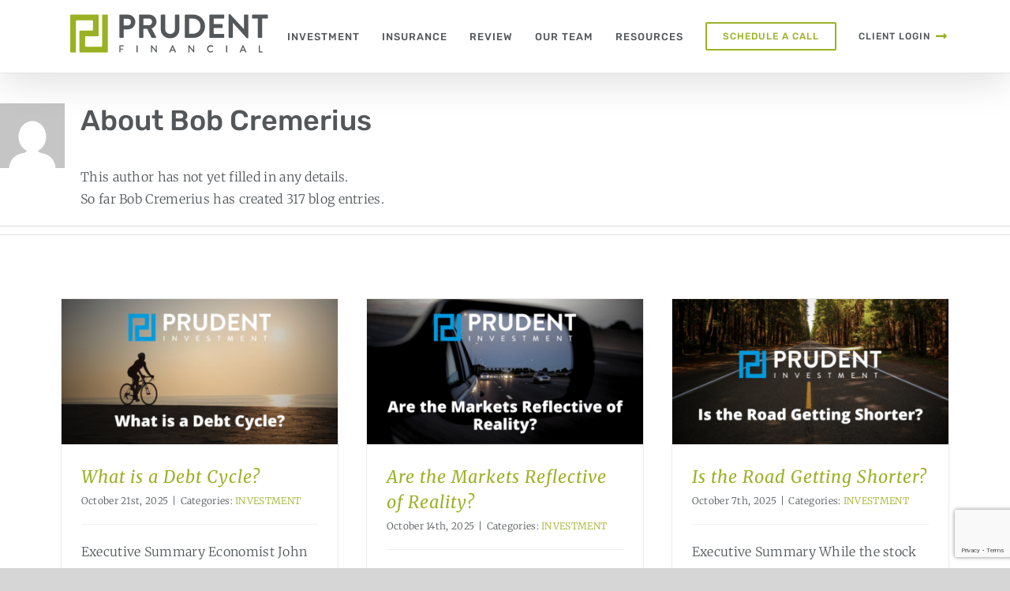

--- FILE ---
content_type: text/html; charset=UTF-8
request_url: https://prudentfinancial.com/author/bcremerius/page/2/
body_size: 12202
content:
<!DOCTYPE html>
<html class="avada-html-layout-wide avada-html-header-position-top avada-html-is-archive avada-has-site-width-percent avada-is-100-percent-template avada-has-site-width-100-percent" lang="en-US" prefix="og: http://ogp.me/ns# fb: http://ogp.me/ns/fb#">
<head>
	<meta http-equiv="X-UA-Compatible" content="IE=edge" />
	<meta http-equiv="Content-Type" content="text/html; charset=utf-8"/>
	<meta name="viewport" content="width=device-width, initial-scale=1" />
	<title>Bob Cremerius, Author at Prudent Financial - Page 2 of 32</title>

<!-- This site is optimized with the Yoast SEO plugin v12.3 - https://yoast.com/wordpress/plugins/seo/ -->
<meta name="robots" content="max-snippet:-1, max-image-preview:large, max-video-preview:-1"/>
<link rel="canonical" href="https://prudentfinancial.com/author/bcremerius/page/2/" />
<link rel="prev" href="https://prudentfinancial.com/author/bcremerius/" />
<link rel="next" href="https://prudentfinancial.com/author/bcremerius/page/3/" />
<meta property="og:locale" content="en_US" />
<meta property="og:type" content="object" />
<meta property="og:title" content="Bob Cremerius, Author at Prudent Financial - Page 2 of 32" />
<meta property="og:url" content="https://prudentfinancial.com/author/bcremerius/" />
<meta property="og:site_name" content="Prudent Financial" />
<meta name="twitter:card" content="summary_large_image" />
<meta name="twitter:title" content="Bob Cremerius, Author at Prudent Financial - Page 2 of 32" />
<script type='application/ld+json' class='yoast-schema-graph yoast-schema-graph--main'>{"@context":"https://schema.org","@graph":[{"@type":"WebSite","@id":"https://prudentfinancial.com/#website","url":"https://prudentfinancial.com/","name":"Prudent Financial","potentialAction":{"@type":"SearchAction","target":"https://prudentfinancial.com/?s={search_term_string}","query-input":"required name=search_term_string"}},{"@type":"ProfilePage","@id":"https://prudentfinancial.com/author/bcremerius/page/2/#webpage","url":"https://prudentfinancial.com/author/bcremerius/page/2/","inLanguage":"en-US","name":"Bob Cremerius, Author at Prudent Financial - Page 2 of 32","isPartOf":{"@id":"https://prudentfinancial.com/#website"}},{"@type":["Person"],"@id":"https://prudentfinancial.com/#/schema/person/9316d05c3c1e648ac2ddfe459f2fb75a","name":"Bob Cremerius","image":{"@type":"ImageObject","@id":"https://prudentfinancial.com/#authorlogo","url":"https://secure.gravatar.com/avatar/8ae715ea028ff1eb13be0e339be975f6?s=96&d=mm&r=g","caption":"Bob Cremerius"},"sameAs":[],"mainEntityOfPage":{"@id":"https://prudentfinancial.com/author/bcremerius/page/2/#webpage"}}]}</script>
<!-- / Yoast SEO plugin. -->

<link rel='dns-prefetch' href='//www.google.com' />
<link rel='dns-prefetch' href='//s.w.org' />
<link rel="alternate" type="application/rss+xml" title="Prudent Financial &raquo; Feed" href="https://prudentfinancial.com/feed/" />
<link rel="alternate" type="application/rss+xml" title="Prudent Financial &raquo; Comments Feed" href="https://prudentfinancial.com/comments/feed/" />
					<link rel="shortcut icon" href="https://prudentfinancial.com/wp-content/uploads/2019/03/prudent-icon-16px@2x.png" type="image/x-icon" />
		
					<!-- For iPhone -->
			<link rel="apple-touch-icon" href="https://prudentfinancial.com/wp-content/uploads/2019/03/prudent-icon-54px.png">
		
					<!-- For iPhone Retina display -->
			<link rel="apple-touch-icon" sizes="114x114" href="https://prudentfinancial.com/wp-content/uploads/2019/03/prudent-icon-54px@2x.png">
		
					<!-- For iPad -->
			<link rel="apple-touch-icon" sizes="72x72" href="https://prudentfinancial.com/wp-content/uploads/2019/03/prudent-icon-72px.png">
		
					<!-- For iPad Retina display -->
			<link rel="apple-touch-icon" sizes="144x144" href="https://prudentfinancial.com/wp-content/uploads/2019/03/prudent-icon-72px@2x.png">
				<link rel="alternate" type="application/rss+xml" title="Prudent Financial &raquo; Posts by Bob Cremerius Feed" href="https://prudentfinancial.com/author/bcremerius/feed/" />
		<script type="text/javascript">
			window._wpemojiSettings = {"baseUrl":"https:\/\/s.w.org\/images\/core\/emoji\/12.0.0-1\/72x72\/","ext":".png","svgUrl":"https:\/\/s.w.org\/images\/core\/emoji\/12.0.0-1\/svg\/","svgExt":".svg","source":{"concatemoji":"https:\/\/prudentfinancial.com\/wp-includes\/js\/wp-emoji-release.min.js?ver=5.2.21"}};
			!function(e,a,t){var n,r,o,i=a.createElement("canvas"),p=i.getContext&&i.getContext("2d");function s(e,t){var a=String.fromCharCode;p.clearRect(0,0,i.width,i.height),p.fillText(a.apply(this,e),0,0);e=i.toDataURL();return p.clearRect(0,0,i.width,i.height),p.fillText(a.apply(this,t),0,0),e===i.toDataURL()}function c(e){var t=a.createElement("script");t.src=e,t.defer=t.type="text/javascript",a.getElementsByTagName("head")[0].appendChild(t)}for(o=Array("flag","emoji"),t.supports={everything:!0,everythingExceptFlag:!0},r=0;r<o.length;r++)t.supports[o[r]]=function(e){if(!p||!p.fillText)return!1;switch(p.textBaseline="top",p.font="600 32px Arial",e){case"flag":return s([55356,56826,55356,56819],[55356,56826,8203,55356,56819])?!1:!s([55356,57332,56128,56423,56128,56418,56128,56421,56128,56430,56128,56423,56128,56447],[55356,57332,8203,56128,56423,8203,56128,56418,8203,56128,56421,8203,56128,56430,8203,56128,56423,8203,56128,56447]);case"emoji":return!s([55357,56424,55356,57342,8205,55358,56605,8205,55357,56424,55356,57340],[55357,56424,55356,57342,8203,55358,56605,8203,55357,56424,55356,57340])}return!1}(o[r]),t.supports.everything=t.supports.everything&&t.supports[o[r]],"flag"!==o[r]&&(t.supports.everythingExceptFlag=t.supports.everythingExceptFlag&&t.supports[o[r]]);t.supports.everythingExceptFlag=t.supports.everythingExceptFlag&&!t.supports.flag,t.DOMReady=!1,t.readyCallback=function(){t.DOMReady=!0},t.supports.everything||(n=function(){t.readyCallback()},a.addEventListener?(a.addEventListener("DOMContentLoaded",n,!1),e.addEventListener("load",n,!1)):(e.attachEvent("onload",n),a.attachEvent("onreadystatechange",function(){"complete"===a.readyState&&t.readyCallback()})),(n=t.source||{}).concatemoji?c(n.concatemoji):n.wpemoji&&n.twemoji&&(c(n.twemoji),c(n.wpemoji)))}(window,document,window._wpemojiSettings);
		</script>
		<style type="text/css">
img.wp-smiley,
img.emoji {
	display: inline !important;
	border: none !important;
	box-shadow: none !important;
	height: 1em !important;
	width: 1em !important;
	margin: 0 .07em !important;
	vertical-align: -0.1em !important;
	background: none !important;
	padding: 0 !important;
}
</style>
	<link rel='stylesheet' id='avada-stylesheet-css'  href='https://prudentfinancial.com/wp-content/themes/Avada/assets/css/style.min.css?ver=6.1.0' type='text/css' media='all' />
<link rel='stylesheet' id='child-style-css'  href='https://prudentfinancial.com/wp-content/themes/Avada-Child-Theme/style.css?ver=5.2.21' type='text/css' media='all' />
<!--[if IE]>
<link rel='stylesheet' id='avada-IE-css'  href='https://prudentfinancial.com/wp-content/themes/Avada/assets/css/ie.min.css?ver=6.1.0' type='text/css' media='all' />
<style id='avada-IE-inline-css' type='text/css'>
.avada-select-parent .select-arrow{background-color:rgba(10,10,10,0)}
.select-arrow{background-color:rgba(10,10,10,0)}
</style>
<![endif]-->
<link rel='stylesheet' id='fusion-dynamic-css-css'  href='https://prudentfinancial.com/wp-content/uploads/fusion-styles/e32c3caab0a159dbebc7bfabf87d7bd3.min.css?ver=2.1' type='text/css' media='all' />
<link rel='stylesheet' id='avada-max-1c-css'  href='https://prudentfinancial.com/wp-content/themes/Avada/assets/css/media/max-1c.min.css?ver=6.1.0' type='text/css' media='only screen and (max-width: 644px)' />
<link rel='stylesheet' id='avada-max-2c-css'  href='https://prudentfinancial.com/wp-content/themes/Avada/assets/css/media/max-2c.min.css?ver=6.1.0' type='text/css' media='only screen and (max-width: 728px)' />
<link rel='stylesheet' id='avada-min-2c-max-3c-css'  href='https://prudentfinancial.com/wp-content/themes/Avada/assets/css/media/min-2c-max-3c.min.css?ver=6.1.0' type='text/css' media='only screen and (min-width: 728px) and (max-width: 812px)' />
<link rel='stylesheet' id='avada-min-3c-max-4c-css'  href='https://prudentfinancial.com/wp-content/themes/Avada/assets/css/media/min-3c-max-4c.min.css?ver=6.1.0' type='text/css' media='only screen and (min-width: 812px) and (max-width: 896px)' />
<link rel='stylesheet' id='avada-min-4c-max-5c-css'  href='https://prudentfinancial.com/wp-content/themes/Avada/assets/css/media/min-4c-max-5c.min.css?ver=6.1.0' type='text/css' media='only screen and (min-width: 896px) and (max-width: 980px)' />
<link rel='stylesheet' id='avada-min-5c-max-6c-css'  href='https://prudentfinancial.com/wp-content/themes/Avada/assets/css/media/min-5c-max-6c.min.css?ver=6.1.0' type='text/css' media='only screen and (min-width: 980px) and (max-width: 1064px)' />
<link rel='stylesheet' id='avada-min-shbp-css'  href='https://prudentfinancial.com/wp-content/themes/Avada/assets/css/media/min-shbp.min.css?ver=6.1.0' type='text/css' media='only screen and (min-width: 1065px)' />
<link rel='stylesheet' id='avada-max-shbp-css'  href='https://prudentfinancial.com/wp-content/themes/Avada/assets/css/media/max-shbp.min.css?ver=6.1.0' type='text/css' media='only screen and (max-width: 1064px)' />
<link rel='stylesheet' id='avada-max-sh-shbp-css'  href='https://prudentfinancial.com/wp-content/themes/Avada/assets/css/media/max-sh-shbp.min.css?ver=6.1.0' type='text/css' media='only screen and (max-width: 1064px)' />
<link rel='stylesheet' id='avada-min-768-max-1024-p-css'  href='https://prudentfinancial.com/wp-content/themes/Avada/assets/css/media/min-768-max-1024-p.min.css?ver=6.1.0' type='text/css' media='only screen and (min-device-width: 768px) and (max-device-width: 1024px) and (orientation: portrait)' />
<link rel='stylesheet' id='avada-min-768-max-1024-l-css'  href='https://prudentfinancial.com/wp-content/themes/Avada/assets/css/media/min-768-max-1024-l.min.css?ver=6.1.0' type='text/css' media='only screen and (min-device-width: 768px) and (max-device-width: 1024px) and (orientation: landscape)' />
<link rel='stylesheet' id='avada-max-sh-cbp-css'  href='https://prudentfinancial.com/wp-content/themes/Avada/assets/css/media/max-sh-cbp.min.css?ver=6.1.0' type='text/css' media='only screen and (max-width: 1064px)' />
<link rel='stylesheet' id='avada-max-sh-sbp-css'  href='https://prudentfinancial.com/wp-content/themes/Avada/assets/css/media/max-sh-sbp.min.css?ver=6.1.0' type='text/css' media='only screen and (max-width: 1064px)' />
<link rel='stylesheet' id='avada-max-sh-640-css'  href='https://prudentfinancial.com/wp-content/themes/Avada/assets/css/media/max-sh-640.min.css?ver=6.1.0' type='text/css' media='only screen and (max-width: 640px)' />
<link rel='stylesheet' id='avada-max-shbp-18-css'  href='https://prudentfinancial.com/wp-content/themes/Avada/assets/css/media/max-shbp-18.min.css?ver=6.1.0' type='text/css' media='only screen and (max-width: 1046px)' />
<link rel='stylesheet' id='avada-max-shbp-32-css'  href='https://prudentfinancial.com/wp-content/themes/Avada/assets/css/media/max-shbp-32.min.css?ver=6.1.0' type='text/css' media='only screen and (max-width: 1032px)' />
<link rel='stylesheet' id='avada-min-sh-cbp-css'  href='https://prudentfinancial.com/wp-content/themes/Avada/assets/css/media/min-sh-cbp.min.css?ver=6.1.0' type='text/css' media='only screen and (min-width: 1064px)' />
<link rel='stylesheet' id='avada-max-640-css'  href='https://prudentfinancial.com/wp-content/themes/Avada/assets/css/media/max-640.min.css?ver=6.1.0' type='text/css' media='only screen and (max-device-width: 640px)' />
<link rel='stylesheet' id='avada-max-sh-cbp-cf7-css'  href='https://prudentfinancial.com/wp-content/themes/Avada/assets/css/media/max-sh-cbp-cf7.min.css?ver=6.1.0' type='text/css' media='only screen and (max-width: 1064px)' />
<link rel='stylesheet' id='avada-max-sh-cbp-eslider-css'  href='https://prudentfinancial.com/wp-content/themes/Avada/assets/css/media/max-sh-cbp-eslider.min.css?ver=6.1.0' type='text/css' media='only screen and (max-width: 1064px)' />
<link rel='stylesheet' id='fb-max-sh-cbp-css'  href='https://prudentfinancial.com/wp-content/plugins/fusion-builder/assets/css/media/max-sh-cbp.min.css?ver=2.1' type='text/css' media='only screen and (max-width: 1064px)' />
<link rel='stylesheet' id='fb-min-768-max-1024-p-css'  href='https://prudentfinancial.com/wp-content/plugins/fusion-builder/assets/css/media/min-768-max-1024-p.min.css?ver=2.1' type='text/css' media='only screen and (min-device-width: 768px) and (max-device-width: 1024px) and (orientation: portrait)' />
<link rel='stylesheet' id='fb-max-640-css'  href='https://prudentfinancial.com/wp-content/plugins/fusion-builder/assets/css/media/max-640.min.css?ver=2.1' type='text/css' media='only screen and (max-device-width: 640px)' />
<link rel='stylesheet' id='fb-max-1c-css'  href='https://prudentfinancial.com/wp-content/plugins/fusion-builder/assets/css/media/max-1c.css?ver=2.1' type='text/css' media='only screen and (max-width: 644px)' />
<link rel='stylesheet' id='fb-max-2c-css'  href='https://prudentfinancial.com/wp-content/plugins/fusion-builder/assets/css/media/max-2c.css?ver=2.1' type='text/css' media='only screen and (max-width: 728px)' />
<link rel='stylesheet' id='fb-min-2c-max-3c-css'  href='https://prudentfinancial.com/wp-content/plugins/fusion-builder/assets/css/media/min-2c-max-3c.css?ver=2.1' type='text/css' media='only screen and (min-width: 728px) and (max-width: 812px)' />
<link rel='stylesheet' id='fb-min-3c-max-4c-css'  href='https://prudentfinancial.com/wp-content/plugins/fusion-builder/assets/css/media/min-3c-max-4c.css?ver=2.1' type='text/css' media='only screen and (min-width: 812px) and (max-width: 896px)' />
<link rel='stylesheet' id='fb-min-4c-max-5c-css'  href='https://prudentfinancial.com/wp-content/plugins/fusion-builder/assets/css/media/min-4c-max-5c.css?ver=2.1' type='text/css' media='only screen and (min-width: 896px) and (max-width: 980px)' />
<link rel='stylesheet' id='fb-min-5c-max-6c-css'  href='https://prudentfinancial.com/wp-content/plugins/fusion-builder/assets/css/media/min-5c-max-6c.css?ver=2.1' type='text/css' media='only screen and (min-width: 980px) and (max-width: 1064px)' />
<script type='text/javascript' src='https://prudentfinancial.com/wp-includes/js/jquery/jquery.js?ver=1.12.4-wp'></script>
<script type='text/javascript' src='https://prudentfinancial.com/wp-includes/js/jquery/jquery-migrate.min.js?ver=1.4.1'></script>
<link rel='https://api.w.org/' href='https://prudentfinancial.com/wp-json/' />
<link rel="EditURI" type="application/rsd+xml" title="RSD" href="https://prudentfinancial.com/xmlrpc.php?rsd" />
<link rel="wlwmanifest" type="application/wlwmanifest+xml" href="https://prudentfinancial.com/wp-includes/wlwmanifest.xml" /> 
<meta name="generator" content="WordPress 5.2.21" />
		<link rel="manifest" href="https://prudentfinancial.com/wp-json/wp/v2/web-app-manifest">
		<meta name="theme-color" content="#9bb124">
		<meta name="apple-mobile-web-app-capable" content="yes">
		<meta name="mobile-web-app-capable" content="yes">
		<meta name="apple-touch-fullscreen" content="YES">
				
				<meta name="apple-mobile-web-app-title" content="Prudent Financial">
		<meta name="application-name" content="Prudent Financial">
		<style type="text/css" id="css-fb-visibility">@media screen and (max-width: 640px){body:not(.fusion-builder-ui-wireframe) .fusion-no-small-visibility{display:none !important;}}@media screen and (min-width: 641px) and (max-width: 1024px){body:not(.fusion-builder-ui-wireframe) .fusion-no-medium-visibility{display:none !important;}}@media screen and (min-width: 1025px){body:not(.fusion-builder-ui-wireframe) .fusion-no-large-visibility{display:none !important;}}</style><style type="text/css" id="fusion-branding-style">#wpadminbar .avada-menu>.ab-item .ab-icon:before {background: url( https://prudentfinancial.com/wp-content/uploads/2019/03/prudent-icon-16px@2x.png ) no-repeat center !important;background-size: auto !important;content: "";
						width: 21px;
						height: 21px;
						display: inline-block;
						background-size: contain !important;}</style>		<script type="text/javascript">
			var doc = document.documentElement;
			doc.setAttribute( 'data-useragent', navigator.userAgent );
		</script>
		<!-- Global site tag (gtag.js) - Google Analytics -->
<script async src="https://www.googletagmanager.com/gtag/js?id=UA-138240123-1"></script>
<script>
  window.dataLayer = window.dataLayer || [];
  function gtag(){dataLayer.push(arguments);}
  gtag('js', new Date());

  gtag('config', 'UA-138240123-1');
</script>


<!-- Google Tag Manager -->
<script>(function(w,d,s,l,i){w[l]=w[l]||[];w[l].push({'gtm.start':
new Date().getTime(),event:'gtm.js'});var f=d.getElementsByTagName(s)[0],
j=d.createElement(s),dl=l!='dataLayer'?'&l='+l:'';j.async=true;j.src=
'https://www.googletagmanager.com/gtm.js?id='+i+dl;f.parentNode.insertBefore(j,f);
})(window,document,'script','dataLayer','GTM-PBNF2SJ');</script>
<!-- End Google Tag Manager -->
	<!-- Facebook Pixel Code -->
<script>
!function(f,b,e,v,n,t,s)
{if(f.fbq)return;n=f.fbq=function(){n.callMethod?
n.callMethod.apply(n,arguments):n.queue.push(arguments)};
if(!f._fbq)f._fbq=n;n.push=n;n.loaded=!0;n.version='2.0';
n.queue=[];t=b.createElement(e);t.async=!0;
t.src=v;s=b.getElementsByTagName(e)[0];
s.parentNode.insertBefore(t,s)}(window,document,'script',
'https://connect.facebook.net/en_US/fbevents.js');
 fbq('init', '414268129182591'); 
fbq('track', 'PageView');
</script>
<noscript>
 <img height="1" width="1" 
src="https://www.facebook.com/tr?id=414268129182591&ev=PageView
&noscript=1"/>
</noscript>
<!-- End Facebook Pixel Code --></head>

<body class="archive paged author author-bcremerius author-3 paged-2 author-paged-2 fusion-image-hovers fusion-pagination-sizing fusion-button_size-large fusion-button_type-flat fusion-button_span-no avada-image-rollover-circle-yes avada-image-rollover-no fusion-body ltr fusion-sticky-header no-tablet-sticky-header no-mobile-sticky-header no-mobile-slidingbar no-mobile-totop avada-has-rev-slider-styles fusion-disable-outline fusion-sub-menu-fade mobile-logo-pos-left layout-wide-mode avada-has-boxed-modal-shadow-none layout-scroll-offset-full avada-has-zero-margin-offset-top fusion-top-header menu-text-align-center mobile-menu-design-modern fusion-show-pagination-text fusion-header-layout-v2 avada-responsive avada-footer-fx-none avada-menu-highlight-style-bar fusion-search-form-clean fusion-main-menu-search-dropdown fusion-avatar-square avada-dropdown-styles avada-blog-layout-grid avada-blog-archive-layout-grid avada-header-shadow-yes avada-menu-icon-position-right avada-has-megamenu-shadow avada-has-mainmenu-dropdown-divider avada-has-header-100-width avada-has-100-footer avada-has-breadcrumb-mobile-hidden avada-has-titlebar-hide avada-has-pagination-padding avada-flyout-menu-direction-fade">
		<a class="skip-link screen-reader-text" href="#content">Skip to content</a>

	<div id="boxed-wrapper">
		<div class="fusion-sides-frame"></div>
		<div id="wrapper" class="fusion-wrapper">
			<div id="home" style="position:relative;top:-1px;"></div>
			
			<header class="fusion-header-wrapper fusion-header-shadow">
				<div class="fusion-header-v2 fusion-logo-alignment fusion-logo-left fusion-sticky-menu- fusion-sticky-logo-1 fusion-mobile-logo-1  fusion-mobile-menu-design-modern">
					
<div class="fusion-secondary-header">
	<div class="fusion-row">
							<div class="fusion-alignright">
				<nav class="fusion-secondary-menu" role="navigation" aria-label="Secondary Menu"><ul id="menu-top-client-login" class="menu"><li  id="menu-item-201"  class="menu-item menu-item-type-custom menu-item-object-custom menu-item-201 fusion-menu-item-button"  data-item-id="201"><a  href="https://www.netxinvestor.com/web/netxinvestor/login" class="fusion-bar-highlight"><span class="menu-text fusion-button button-default button-small">CLIENT LOGIN</span></a></li></ul></nav><nav class="fusion-mobile-nav-holder fusion-mobile-menu-text-align-center" aria-label="Secondary Mobile Menu"></nav>			</div>
			</div>
</div>
<div class="fusion-header-sticky-height"></div>
<div class="fusion-header">
	<div class="fusion-row">
					<div class="fusion-logo" data-margin-top="8px" data-margin-bottom="8px" data-margin-left="10px" data-margin-right="10px">
			<a class="fusion-logo-link"  href="https://prudentfinancial.com/" >

						<!-- standard logo -->
			<img src="https://prudentfinancial.com/wp-content/uploads/2019/03/prudent-financial-logo.png" srcset="https://prudentfinancial.com/wp-content/uploads/2019/03/prudent-financial-logo.png 1x, https://prudentfinancial.com/wp-content/uploads/2019/03/prudent-financial-logo@2x.png 2x" width="251" height="49" style="max-height:49px;height:auto;" alt="Prudent Financial Logo" data-retina_logo_url="https://prudentfinancial.com/wp-content/uploads/2019/03/prudent-financial-logo@2x.png" class="fusion-standard-logo" />

											<!-- mobile logo -->
				<img src="https://prudentfinancial.com/wp-content/uploads/2019/03/prudent-logo-mobile.png" srcset="https://prudentfinancial.com/wp-content/uploads/2019/03/prudent-logo-mobile.png 1x, https://prudentfinancial.com/wp-content/uploads/2019/03/prudent-logo-mobile@2x.png 2x" width="201" height="39" style="max-height:39px;height:auto;" alt="Prudent Financial Logo" data-retina_logo_url="https://prudentfinancial.com/wp-content/uploads/2019/03/prudent-logo-mobile@2x.png" class="fusion-mobile-logo" />
			
											<!-- sticky header logo -->
				<img src="https://prudentfinancial.com/wp-content/uploads/2019/03/prudent-financial-logo.png" srcset="https://prudentfinancial.com/wp-content/uploads/2019/03/prudent-financial-logo.png 1x, https://prudentfinancial.com/wp-content/uploads/2019/03/prudent-financial-logo@2x.png 2x" width="251" height="49" style="max-height:49px;height:auto;" alt="Prudent Financial Logo" data-retina_logo_url="https://prudentfinancial.com/wp-content/uploads/2019/03/prudent-financial-logo@2x.png" class="fusion-sticky-logo" />
					</a>
		</div>		<nav class="fusion-main-menu" aria-label="Main Menu"><ul id="menu-main" class="fusion-menu"><li  id="menu-item-74"  class="menu-item menu-item-type-post_type menu-item-object-page menu-item-74"  data-item-id="74"><a  href="https://prudentfinancial.com/investment/" class="fusion-bar-highlight"><span class="menu-text">INVESTMENT</span></a></li><li  id="menu-item-73"  class="menu-item menu-item-type-post_type menu-item-object-page menu-item-73"  data-item-id="73"><a  href="https://prudentfinancial.com/insurance/" class="fusion-bar-highlight"><span class="menu-text">INSURANCE</span></a></li><li  id="menu-item-76"  class="menu-item menu-item-type-post_type menu-item-object-page menu-item-76"  data-item-id="76"><a  href="https://prudentfinancial.com/review/" class="fusion-bar-highlight"><span class="menu-text">REVIEW</span></a></li><li  id="menu-item-75"  class="menu-item menu-item-type-post_type menu-item-object-page menu-item-75"  data-item-id="75"><a  href="https://prudentfinancial.com/our-team/" class="fusion-bar-highlight"><span class="menu-text">OUR TEAM</span></a></li><li  id="menu-item-998"  class="menu-item menu-item-type-post_type menu-item-object-page menu-item-998"  data-item-id="998"><a  href="https://prudentfinancial.com/resources/" class="fusion-bar-highlight"><span class="menu-text">RESOURCES</span></a></li><li  id="menu-item-71"  class="menu-item menu-item-type-post_type menu-item-object-page menu-item-71 fusion-menu-item-button"  data-item-id="71"><a  href="https://prudentfinancial.com/contact/" class="fusion-bar-highlight"><span class="menu-text fusion-button button-default button-small">SCHEDULE A CALL</span></a></li><li  id="menu-item-78"  class="menu-item menu-item-type-custom menu-item-object-custom menu-item-78"  data-item-id="78"><a  href="https://www.netxinvestor.com/web/netxinvestor/login" class="fusion-flex-link fusion-bar-highlight"><span class="menu-text">CLIENT LOGIN</span><span class="fusion-megamenu-icon"><i class="glyphicon fa-long-arrow-alt-right fas"></i></span></a></li></ul></nav><div class="fusion-mobile-navigation"><ul id="menu-main-mobile" class="fusion-mobile-menu"><li  id="menu-item-415"  class="menu-item menu-item-type-post_type menu-item-object-page menu-item-415"  data-item-id="415"><a  href="https://prudentfinancial.com/investment/" class="fusion-bar-highlight"><span class="menu-text">INVESTMENT</span></a></li><li  id="menu-item-414"  class="menu-item menu-item-type-post_type menu-item-object-page menu-item-414"  data-item-id="414"><a  href="https://prudentfinancial.com/insurance/" class="fusion-bar-highlight"><span class="menu-text">INSURANCE</span></a></li><li  id="menu-item-417"  class="menu-item menu-item-type-post_type menu-item-object-page menu-item-417"  data-item-id="417"><a  href="https://prudentfinancial.com/review/" class="fusion-bar-highlight"><span class="menu-text">REVIEW</span></a></li><li  id="menu-item-416"  class="menu-item menu-item-type-post_type menu-item-object-page menu-item-416"  data-item-id="416"><a  href="https://prudentfinancial.com/our-team/" class="fusion-bar-highlight"><span class="menu-text">OUR TEAM</span></a></li><li  id="menu-item-990"  class="menu-item menu-item-type-post_type menu-item-object-page menu-item-990"  data-item-id="990"><a  href="https://prudentfinancial.com/resources/" class="fusion-bar-highlight"><span class="menu-text">RESOURCES</span></a></li><li  id="menu-item-642"  class="menu-item menu-item-type-post_type menu-item-object-page menu-item-642"  data-item-id="642"><a  href="https://prudentfinancial.com/contact/" class="fusion-bar-highlight"><span class="menu-text">CONTACT</span></a></li></ul></div>	<div class="fusion-mobile-menu-icons">
							<a href="#" class="fusion-icon fusion-icon-bars" aria-label="Toggle mobile menu" aria-expanded="false"></a>
		
		
		
			</div>

<nav class="fusion-mobile-nav-holder fusion-mobile-menu-text-align-center" aria-label="Main Menu Mobile"></nav>

					</div>
</div>
				</div>
				<div class="fusion-clearfix"></div>
			</header>
						
			
		<div id="sliders-container">
					</div>
				
			
			<div class="avada-page-titlebar-wrapper">
							</div>

						<main id="main" class="clearfix width-100">
				<div class="fusion-row" style="max-width:100%;">
<section id="content" class="full-width" style="width: 100%;">
	<div class="fusion-author">
	<div class="fusion-author-avatar">
		<img alt='' src='https://secure.gravatar.com/avatar/8ae715ea028ff1eb13be0e339be975f6?s=82&#038;d=mm&#038;r=g' srcset='https://secure.gravatar.com/avatar/8ae715ea028ff1eb13be0e339be975f6?s=164&#038;d=mm&#038;r=g 2x' class='avatar avatar-82 photo' height='82' width='82' />	</div>
	<div class="fusion-author-info">
		<h3 class="fusion-author-title vcard">
			About <span class="fn">Bob Cremerius</span>								</h3>
		This author has not yet filled in any details.<br />So far Bob Cremerius has created 317 blog entries.	</div>

	<div style="clear:both;"></div>

	<div class="fusion-author-social clearfix">
		<div class="fusion-author-tagline">
					</div>

			</div>
</div>

	<div id="posts-container" class="fusion-blog-archive fusion-blog-layout-grid-wrapper fusion-clearfix">
	<div class="fusion-posts-container fusion-blog-layout-grid fusion-blog-layout-grid-3 isotope fusion-blog-equal-heights fusion-posts-container-infinite fusion-posts-container-load-more " data-pages="32">
		
		
													<article id="post-3678" class="fusion-post-grid  post fusion-clearfix post-3678 type-post status-publish format-standard has-post-thumbnail hentry category-investment">
														<div class="fusion-post-wrapper">
				
				
				
									

		<div class="fusion-flexslider flexslider fusion-flexslider-loading fusion-post-slideshow">
		<ul class="slides">
																		<li>

<div  class="fusion-image-wrapper" aria-haspopup="true">
	
	
		<a href="https://prudentfinancial.com/investment/what-is-a-debt-cycle/">
			
					<img width="1200" height="630" src="https://prudentfinancial.com/wp-content/uploads/2025/10/2025-10-21-cremerius.png" class="attachment-full size-full lazyload wp-post-image" alt="" srcset="data:image/svg+xml,%3Csvg%20xmlns%3D%27http%3A%2F%2Fwww.w3.org%2F2000%2Fsvg%27%20width%3D%271200%27%20height%3D%27630%27%20viewBox%3D%270%200%201200%20630%27%3E%3Crect%20width%3D%271200%27%20height%3D%273630%27%20fill-opacity%3D%220%22%2F%3E%3C%2Fsvg%3E" data-orig-src="https://prudentfinancial.com/wp-content/uploads/2025/10/2025-10-21-cremerius.png" data-srcset="https://prudentfinancial.com/wp-content/uploads/2025/10/2025-10-21-cremerius-200x105.png 200w, https://prudentfinancial.com/wp-content/uploads/2025/10/2025-10-21-cremerius-400x210.png 400w, https://prudentfinancial.com/wp-content/uploads/2025/10/2025-10-21-cremerius-600x315.png 600w, https://prudentfinancial.com/wp-content/uploads/2025/10/2025-10-21-cremerius-800x420.png 800w, https://prudentfinancial.com/wp-content/uploads/2025/10/2025-10-21-cremerius.png 1200w" data-sizes="auto" />
	

		</a>

	
</div>
</li>
																																																																														</ul>
	</div>
				
														<div class="fusion-post-content-wrapper">
				
				
				<div class="fusion-post-content post-content">
					<h2 class="entry-title fusion-post-title"><a href="https://prudentfinancial.com/investment/what-is-a-debt-cycle/">What is a Debt Cycle?</a></h2>
																<p class="fusion-single-line-meta"><span class="vcard rich-snippet-hidden"><span class="fn"><a href="https://prudentfinancial.com/author/bcremerius/" title="Posts by Bob Cremerius" rel="author">Bob Cremerius</a></span></span><span class="updated rich-snippet-hidden">2025-10-21T20:07:47+00:00</span><span>October 21st, 2025</span><span class="fusion-inline-sep">|</span>Categories: <a href="https://prudentfinancial.com/category/investment/" rel="category tag">INVESTMENT</a><span class="fusion-inline-sep">|</span></p>
																										<div class="fusion-content-sep sep-single sep-solid"></div>
						
					
					<div class="fusion-post-content-container">
						<p>   Executive Summary Economist John Mauldin wrote several articles reviewing hedge fund manager Ray Dalio’s book “How Countries Go Broke: The Big Cycle.” From Mauldin’s Part 1 article he said: “I described the five stages of Dalio’s Big Debt Cycle. I dubbed them the ‘Stages of Grief.’ Briefly, <a href="https://prudentfinancial.com/investment/what-is-a-debt-cycle/">[...]</a></p>					</div>
				</div>

				
																																<div class="fusion-meta-info">
																										<div class="fusion-alignleft">
										<a href="https://prudentfinancial.com/investment/what-is-a-debt-cycle/" class="fusion-read-more">
											Read More										</a>
									</div>
								
																																		<div class="fusion-alignright">
																					<a href="https://prudentfinancial.com/investment/what-is-a-debt-cycle/#respond"><i class="fusion-icon-bubbles"></i>&nbsp;0</a>																			</div>
															</div>
															
									</div>
				
									</div>
							</article>

			
											<article id="post-3670" class="fusion-post-grid  post fusion-clearfix post-3670 type-post status-publish format-standard has-post-thumbnail hentry category-investment">
														<div class="fusion-post-wrapper">
				
				
				
									

		<div class="fusion-flexslider flexslider fusion-flexslider-loading fusion-post-slideshow">
		<ul class="slides">
																		<li>

<div  class="fusion-image-wrapper" aria-haspopup="true">
	
	
		<a href="https://prudentfinancial.com/investment/2025-10-14-are-the-markets-reflective-of-reality/">
			
					<img width="1200" height="630" src="https://prudentfinancial.com/wp-content/uploads/2025/10/2025-10-14-cremerius.png" class="attachment-full size-full lazyload wp-post-image" alt="" srcset="data:image/svg+xml,%3Csvg%20xmlns%3D%27http%3A%2F%2Fwww.w3.org%2F2000%2Fsvg%27%20width%3D%271200%27%20height%3D%27630%27%20viewBox%3D%270%200%201200%20630%27%3E%3Crect%20width%3D%271200%27%20height%3D%273630%27%20fill-opacity%3D%220%22%2F%3E%3C%2Fsvg%3E" data-orig-src="https://prudentfinancial.com/wp-content/uploads/2025/10/2025-10-14-cremerius.png" data-srcset="https://prudentfinancial.com/wp-content/uploads/2025/10/2025-10-14-cremerius-200x105.png 200w, https://prudentfinancial.com/wp-content/uploads/2025/10/2025-10-14-cremerius-400x210.png 400w, https://prudentfinancial.com/wp-content/uploads/2025/10/2025-10-14-cremerius-600x315.png 600w, https://prudentfinancial.com/wp-content/uploads/2025/10/2025-10-14-cremerius-800x420.png 800w, https://prudentfinancial.com/wp-content/uploads/2025/10/2025-10-14-cremerius.png 1200w" data-sizes="auto" />
	

		</a>

	
</div>
</li>
																																																																														</ul>
	</div>
				
														<div class="fusion-post-content-wrapper">
				
				
				<div class="fusion-post-content post-content">
					<h2 class="entry-title fusion-post-title"><a href="https://prudentfinancial.com/investment/2025-10-14-are-the-markets-reflective-of-reality/">Are the Markets Reflective of Reality?</a></h2>
																<p class="fusion-single-line-meta"><span class="vcard rich-snippet-hidden"><span class="fn"><a href="https://prudentfinancial.com/author/bcremerius/" title="Posts by Bob Cremerius" rel="author">Bob Cremerius</a></span></span><span class="updated rich-snippet-hidden">2025-10-14T18:02:54+00:00</span><span>October 14th, 2025</span><span class="fusion-inline-sep">|</span>Categories: <a href="https://prudentfinancial.com/category/investment/" rel="category tag">INVESTMENT</a><span class="fusion-inline-sep">|</span></p>
																										<div class="fusion-content-sep sep-single sep-solid"></div>
						
					
					<div class="fusion-post-content-container">
						<p>   Executive Summary From the bottom of the Financial Crisis in March of 2009, the S&amp;P 500 climbed to a recent high of around 6700. Along the way from 2009 to current, the Federal Government over tripled the money supply and created numerous programs to give away money. <a href="https://prudentfinancial.com/investment/2025-10-14-are-the-markets-reflective-of-reality/">[...]</a></p>					</div>
				</div>

				
																																<div class="fusion-meta-info">
																										<div class="fusion-alignleft">
										<a href="https://prudentfinancial.com/investment/2025-10-14-are-the-markets-reflective-of-reality/" class="fusion-read-more">
											Read More										</a>
									</div>
								
																																		<div class="fusion-alignright">
																					<a href="https://prudentfinancial.com/investment/2025-10-14-are-the-markets-reflective-of-reality/#respond"><i class="fusion-icon-bubbles"></i>&nbsp;0</a>																			</div>
															</div>
															
									</div>
				
									</div>
							</article>

			
											<article id="post-3664" class="fusion-post-grid  post fusion-clearfix post-3664 type-post status-publish format-standard has-post-thumbnail hentry category-investment">
														<div class="fusion-post-wrapper">
				
				
				
									

		<div class="fusion-flexslider flexslider fusion-flexslider-loading fusion-post-slideshow">
		<ul class="slides">
																		<li>

<div  class="fusion-image-wrapper" aria-haspopup="true">
	
	
		<a href="https://prudentfinancial.com/investment/2025-10-07-is-the-road-getting-shorter/">
			
					<img width="1200" height="630" src="https://prudentfinancial.com/wp-content/uploads/2025/10/2025-10-07-cremerius.png" class="attachment-full size-full lazyload wp-post-image" alt="" srcset="data:image/svg+xml,%3Csvg%20xmlns%3D%27http%3A%2F%2Fwww.w3.org%2F2000%2Fsvg%27%20width%3D%271200%27%20height%3D%27630%27%20viewBox%3D%270%200%201200%20630%27%3E%3Crect%20width%3D%271200%27%20height%3D%273630%27%20fill-opacity%3D%220%22%2F%3E%3C%2Fsvg%3E" data-orig-src="https://prudentfinancial.com/wp-content/uploads/2025/10/2025-10-07-cremerius.png" data-srcset="https://prudentfinancial.com/wp-content/uploads/2025/10/2025-10-07-cremerius-200x105.png 200w, https://prudentfinancial.com/wp-content/uploads/2025/10/2025-10-07-cremerius-400x210.png 400w, https://prudentfinancial.com/wp-content/uploads/2025/10/2025-10-07-cremerius-600x315.png 600w, https://prudentfinancial.com/wp-content/uploads/2025/10/2025-10-07-cremerius-800x420.png 800w, https://prudentfinancial.com/wp-content/uploads/2025/10/2025-10-07-cremerius.png 1200w" data-sizes="auto" />
	

		</a>

	
</div>
</li>
																																																																														</ul>
	</div>
				
														<div class="fusion-post-content-wrapper">
				
				
				<div class="fusion-post-content post-content">
					<h2 class="entry-title fusion-post-title"><a href="https://prudentfinancial.com/investment/2025-10-07-is-the-road-getting-shorter/">Is the Road Getting Shorter?</a></h2>
																<p class="fusion-single-line-meta"><span class="vcard rich-snippet-hidden"><span class="fn"><a href="https://prudentfinancial.com/author/bcremerius/" title="Posts by Bob Cremerius" rel="author">Bob Cremerius</a></span></span><span class="updated rich-snippet-hidden">2025-10-07T18:28:04+00:00</span><span>October 7th, 2025</span><span class="fusion-inline-sep">|</span>Categories: <a href="https://prudentfinancial.com/category/investment/" rel="category tag">INVESTMENT</a><span class="fusion-inline-sep">|</span></p>
																										<div class="fusion-content-sep sep-single sep-solid"></div>
						
					
					<div class="fusion-post-content-container">
						<p>   Executive Summary While the stock market is rising, so also is the U.S. Federal Debt. Currently the balance is rapidly approaching $38 trillion. In the first graph, one can see the Federal deficit spending. With the employment picture weakening, the suspected response from the Government to a <a href="https://prudentfinancial.com/investment/2025-10-07-is-the-road-getting-shorter/">[...]</a></p>					</div>
				</div>

				
																																<div class="fusion-meta-info">
																										<div class="fusion-alignleft">
										<a href="https://prudentfinancial.com/investment/2025-10-07-is-the-road-getting-shorter/" class="fusion-read-more">
											Read More										</a>
									</div>
								
																																		<div class="fusion-alignright">
																					<a href="https://prudentfinancial.com/investment/2025-10-07-is-the-road-getting-shorter/#respond"><i class="fusion-icon-bubbles"></i>&nbsp;0</a>																			</div>
															</div>
															
									</div>
				
									</div>
							</article>

			
											<article id="post-3653" class="fusion-post-grid  post fusion-clearfix post-3653 type-post status-publish format-standard has-post-thumbnail hentry category-investment">
														<div class="fusion-post-wrapper">
				
				
				
									

		<div class="fusion-flexslider flexslider fusion-flexslider-loading fusion-post-slideshow">
		<ul class="slides">
																		<li>

<div  class="fusion-image-wrapper" aria-haspopup="true">
	
	
		<a href="https://prudentfinancial.com/investment/2025-09-30-are-there-issues-with-the-gdp-numbers/">
			
					<img width="1200" height="630" src="https://prudentfinancial.com/wp-content/uploads/2025/09/2025-09-30-cremerius.png" class="attachment-full size-full lazyload wp-post-image" alt="" srcset="data:image/svg+xml,%3Csvg%20xmlns%3D%27http%3A%2F%2Fwww.w3.org%2F2000%2Fsvg%27%20width%3D%271200%27%20height%3D%27630%27%20viewBox%3D%270%200%201200%20630%27%3E%3Crect%20width%3D%271200%27%20height%3D%273630%27%20fill-opacity%3D%220%22%2F%3E%3C%2Fsvg%3E" data-orig-src="https://prudentfinancial.com/wp-content/uploads/2025/09/2025-09-30-cremerius.png" data-srcset="https://prudentfinancial.com/wp-content/uploads/2025/09/2025-09-30-cremerius-200x105.png 200w, https://prudentfinancial.com/wp-content/uploads/2025/09/2025-09-30-cremerius-400x210.png 400w, https://prudentfinancial.com/wp-content/uploads/2025/09/2025-09-30-cremerius-600x315.png 600w, https://prudentfinancial.com/wp-content/uploads/2025/09/2025-09-30-cremerius-800x420.png 800w, https://prudentfinancial.com/wp-content/uploads/2025/09/2025-09-30-cremerius.png 1200w" data-sizes="auto" />
	

		</a>

	
</div>
</li>
																																																																														</ul>
	</div>
				
														<div class="fusion-post-content-wrapper">
				
				
				<div class="fusion-post-content post-content">
					<h2 class="entry-title fusion-post-title"><a href="https://prudentfinancial.com/investment/2025-09-30-are-there-issues-with-the-gdp-numbers/">Are There Issues with the GDP Numbers?</a></h2>
																<p class="fusion-single-line-meta"><span class="vcard rich-snippet-hidden"><span class="fn"><a href="https://prudentfinancial.com/author/bcremerius/" title="Posts by Bob Cremerius" rel="author">Bob Cremerius</a></span></span><span class="updated rich-snippet-hidden">2025-09-30T19:16:18+00:00</span><span>September 30th, 2025</span><span class="fusion-inline-sep">|</span>Categories: <a href="https://prudentfinancial.com/category/investment/" rel="category tag">INVESTMENT</a><span class="fusion-inline-sep">|</span></p>
																										<div class="fusion-content-sep sep-single sep-solid"></div>
						
					
					<div class="fusion-post-content-container">
						<p>   Executive Summary Recently the Bureau of Economic Analysis (BEA) released their final number for second quarter 2025, real annualized GDP growth at 3.8%. Many were stunned at the number, especially when compared to 4th quarter 2024 and first quarter 2025 (see first graph). Recently, a large gap <a href="https://prudentfinancial.com/investment/2025-09-30-are-there-issues-with-the-gdp-numbers/">[...]</a></p>					</div>
				</div>

				
																																<div class="fusion-meta-info">
																										<div class="fusion-alignleft">
										<a href="https://prudentfinancial.com/investment/2025-09-30-are-there-issues-with-the-gdp-numbers/" class="fusion-read-more">
											Read More										</a>
									</div>
								
																																		<div class="fusion-alignright">
																					<a href="https://prudentfinancial.com/investment/2025-09-30-are-there-issues-with-the-gdp-numbers/#respond"><i class="fusion-icon-bubbles"></i>&nbsp;0</a>																			</div>
															</div>
															
									</div>
				
									</div>
							</article>

			
											<article id="post-3647" class="fusion-post-grid  post fusion-clearfix post-3647 type-post status-publish format-standard has-post-thumbnail hentry category-investment">
														<div class="fusion-post-wrapper">
				
				
				
									

		<div class="fusion-flexslider flexslider fusion-flexslider-loading fusion-post-slideshow">
		<ul class="slides">
																		<li>

<div  class="fusion-image-wrapper" aria-haspopup="true">
	
	
		<a href="https://prudentfinancial.com/investment/2025-09-23-what-will-the-fed-do-from-here/">
			
					<img width="1200" height="630" src="https://prudentfinancial.com/wp-content/uploads/2025/09/2025-09-23-cremerius.png" class="attachment-full size-full lazyload wp-post-image" alt="" srcset="data:image/svg+xml,%3Csvg%20xmlns%3D%27http%3A%2F%2Fwww.w3.org%2F2000%2Fsvg%27%20width%3D%271200%27%20height%3D%27630%27%20viewBox%3D%270%200%201200%20630%27%3E%3Crect%20width%3D%271200%27%20height%3D%273630%27%20fill-opacity%3D%220%22%2F%3E%3C%2Fsvg%3E" data-orig-src="https://prudentfinancial.com/wp-content/uploads/2025/09/2025-09-23-cremerius.png" data-srcset="https://prudentfinancial.com/wp-content/uploads/2025/09/2025-09-23-cremerius-200x105.png 200w, https://prudentfinancial.com/wp-content/uploads/2025/09/2025-09-23-cremerius-400x210.png 400w, https://prudentfinancial.com/wp-content/uploads/2025/09/2025-09-23-cremerius-600x315.png 600w, https://prudentfinancial.com/wp-content/uploads/2025/09/2025-09-23-cremerius-800x420.png 800w, https://prudentfinancial.com/wp-content/uploads/2025/09/2025-09-23-cremerius.png 1200w" data-sizes="auto" />
	

		</a>

	
</div>
</li>
																																																																														</ul>
	</div>
				
														<div class="fusion-post-content-wrapper">
				
				
				<div class="fusion-post-content post-content">
					<h2 class="entry-title fusion-post-title"><a href="https://prudentfinancial.com/investment/2025-09-23-what-will-the-fed-do-from-here/">What Will the Fed Do From Here?</a></h2>
																<p class="fusion-single-line-meta"><span class="vcard rich-snippet-hidden"><span class="fn"><a href="https://prudentfinancial.com/author/bcremerius/" title="Posts by Bob Cremerius" rel="author">Bob Cremerius</a></span></span><span class="updated rich-snippet-hidden">2025-09-23T15:57:13+00:00</span><span>September 23rd, 2025</span><span class="fusion-inline-sep">|</span>Categories: <a href="https://prudentfinancial.com/category/investment/" rel="category tag">INVESTMENT</a><span class="fusion-inline-sep">|</span></p>
																										<div class="fusion-content-sep sep-single sep-solid"></div>
						
					
					<div class="fusion-post-content-container">
						<p>   Executive Summary The one piece of the economic puzzle which had appeared to defy gravity was employment; however, the picture changed with last week’s revision. Between last week’s revision for the period April 2024-March 2025 and the prior revision for same period 2023-2024, 1.5 million previously reported <a href="https://prudentfinancial.com/investment/2025-09-23-what-will-the-fed-do-from-here/">[...]</a></p>					</div>
				</div>

				
																																<div class="fusion-meta-info">
																										<div class="fusion-alignleft">
										<a href="https://prudentfinancial.com/investment/2025-09-23-what-will-the-fed-do-from-here/" class="fusion-read-more">
											Read More										</a>
									</div>
								
																																		<div class="fusion-alignright">
																					<a href="https://prudentfinancial.com/investment/2025-09-23-what-will-the-fed-do-from-here/#respond"><i class="fusion-icon-bubbles"></i>&nbsp;0</a>																			</div>
															</div>
															
									</div>
				
									</div>
							</article>

			
											<article id="post-3641" class="fusion-post-grid  post fusion-clearfix post-3641 type-post status-publish format-standard has-post-thumbnail hentry category-investment">
														<div class="fusion-post-wrapper">
				
				
				
									

		<div class="fusion-flexslider flexslider fusion-flexslider-loading fusion-post-slideshow">
		<ul class="slides">
																		<li>

<div  class="fusion-image-wrapper" aria-haspopup="true">
	
	
		<a href="https://prudentfinancial.com/investment/2025-09-16-was-the-payroll-revision-the-last-straw/">
			
					<img width="1200" height="630" src="https://prudentfinancial.com/wp-content/uploads/2025/09/2025-09-16-cremerius.png" class="attachment-full size-full lazyload wp-post-image" alt="" srcset="data:image/svg+xml,%3Csvg%20xmlns%3D%27http%3A%2F%2Fwww.w3.org%2F2000%2Fsvg%27%20width%3D%271200%27%20height%3D%27630%27%20viewBox%3D%270%200%201200%20630%27%3E%3Crect%20width%3D%271200%27%20height%3D%273630%27%20fill-opacity%3D%220%22%2F%3E%3C%2Fsvg%3E" data-orig-src="https://prudentfinancial.com/wp-content/uploads/2025/09/2025-09-16-cremerius.png" data-srcset="https://prudentfinancial.com/wp-content/uploads/2025/09/2025-09-16-cremerius-200x105.png 200w, https://prudentfinancial.com/wp-content/uploads/2025/09/2025-09-16-cremerius-400x210.png 400w, https://prudentfinancial.com/wp-content/uploads/2025/09/2025-09-16-cremerius-600x315.png 600w, https://prudentfinancial.com/wp-content/uploads/2025/09/2025-09-16-cremerius-800x420.png 800w, https://prudentfinancial.com/wp-content/uploads/2025/09/2025-09-16-cremerius.png 1200w" data-sizes="auto" />
	

		</a>

	
</div>
</li>
																																																																														</ul>
	</div>
				
														<div class="fusion-post-content-wrapper">
				
				
				<div class="fusion-post-content post-content">
					<h2 class="entry-title fusion-post-title"><a href="https://prudentfinancial.com/investment/2025-09-16-was-the-payroll-revision-the-last-straw/">Was the Payroll Revision the Last Straw?</a></h2>
																<p class="fusion-single-line-meta"><span class="vcard rich-snippet-hidden"><span class="fn"><a href="https://prudentfinancial.com/author/bcremerius/" title="Posts by Bob Cremerius" rel="author">Bob Cremerius</a></span></span><span class="updated rich-snippet-hidden">2025-09-16T18:51:21+00:00</span><span>September 16th, 2025</span><span class="fusion-inline-sep">|</span>Categories: <a href="https://prudentfinancial.com/category/investment/" rel="category tag">INVESTMENT</a><span class="fusion-inline-sep">|</span></p>
																										<div class="fusion-content-sep sep-single sep-solid"></div>
						
					
					<div class="fusion-post-content-container">
						<p>   Executive Summary The one piece of the economic puzzle which had appeared to defy gravity was employment; however, the picture changed with last week’s revision. Between last week’s revision for the period April 2024-March 2025 and the prior revision for same period 2023-2024, 1.5 million previously reported <a href="https://prudentfinancial.com/investment/2025-09-16-was-the-payroll-revision-the-last-straw/">[...]</a></p>					</div>
				</div>

				
																																<div class="fusion-meta-info">
																										<div class="fusion-alignleft">
										<a href="https://prudentfinancial.com/investment/2025-09-16-was-the-payroll-revision-the-last-straw/" class="fusion-read-more">
											Read More										</a>
									</div>
								
																																		<div class="fusion-alignright">
																					<a href="https://prudentfinancial.com/investment/2025-09-16-was-the-payroll-revision-the-last-straw/#respond"><i class="fusion-icon-bubbles"></i>&nbsp;0</a>																			</div>
															</div>
															
									</div>
				
									</div>
							</article>

			
											<article id="post-3636" class="fusion-post-grid  post fusion-clearfix post-3636 type-post status-publish format-standard has-post-thumbnail hentry category-investment">
														<div class="fusion-post-wrapper">
				
				
				
									

		<div class="fusion-flexslider flexslider fusion-flexslider-loading fusion-post-slideshow">
		<ul class="slides">
																		<li>

<div  class="fusion-image-wrapper" aria-haspopup="true">
	
	
		<a href="https://prudentfinancial.com/investment/2025-09-10-should-the-bls-release-distorted-data/">
			
					<img width="1200" height="630" src="https://prudentfinancial.com/wp-content/uploads/2025/09/2025-09-10-cremerius.png" class="attachment-full size-full lazyload wp-post-image" alt="" srcset="data:image/svg+xml,%3Csvg%20xmlns%3D%27http%3A%2F%2Fwww.w3.org%2F2000%2Fsvg%27%20width%3D%271200%27%20height%3D%27630%27%20viewBox%3D%270%200%201200%20630%27%3E%3Crect%20width%3D%271200%27%20height%3D%273630%27%20fill-opacity%3D%220%22%2F%3E%3C%2Fsvg%3E" data-orig-src="https://prudentfinancial.com/wp-content/uploads/2025/09/2025-09-10-cremerius.png" data-srcset="https://prudentfinancial.com/wp-content/uploads/2025/09/2025-09-10-cremerius-200x105.png 200w, https://prudentfinancial.com/wp-content/uploads/2025/09/2025-09-10-cremerius-400x210.png 400w, https://prudentfinancial.com/wp-content/uploads/2025/09/2025-09-10-cremerius-600x315.png 600w, https://prudentfinancial.com/wp-content/uploads/2025/09/2025-09-10-cremerius-800x420.png 800w, https://prudentfinancial.com/wp-content/uploads/2025/09/2025-09-10-cremerius.png 1200w" data-sizes="auto" />
	

		</a>

	
</div>
</li>
																																																																														</ul>
	</div>
				
														<div class="fusion-post-content-wrapper">
				
				
				<div class="fusion-post-content post-content">
					<h2 class="entry-title fusion-post-title"><a href="https://prudentfinancial.com/investment/2025-09-10-should-the-bls-release-distorted-data/">Should the BLS Release Distorted Data?</a></h2>
																<p class="fusion-single-line-meta"><span class="vcard rich-snippet-hidden"><span class="fn"><a href="https://prudentfinancial.com/author/bcremerius/" title="Posts by Bob Cremerius" rel="author">Bob Cremerius</a></span></span><span class="updated rich-snippet-hidden">2025-09-10T16:52:44+00:00</span><span>September 10th, 2025</span><span class="fusion-inline-sep">|</span>Categories: <a href="https://prudentfinancial.com/category/investment/" rel="category tag">INVESTMENT</a><span class="fusion-inline-sep">|</span></p>
																										<div class="fusion-content-sep sep-single sep-solid"></div>
						
					
					<div class="fusion-post-content-container">
						<p>   Executive Summary There have been discussions lately about the reliability of the monthly “new jobs” report released by the Bureau of Labor Statistics (BLS). The magnitude of subsequent monthly revisions is the source of the discussions. Each month the BLS uses the Establishment Survey combined with “seasonal <a href="https://prudentfinancial.com/investment/2025-09-10-should-the-bls-release-distorted-data/">[...]</a></p>					</div>
				</div>

				
																																<div class="fusion-meta-info">
																										<div class="fusion-alignleft">
										<a href="https://prudentfinancial.com/investment/2025-09-10-should-the-bls-release-distorted-data/" class="fusion-read-more">
											Read More										</a>
									</div>
								
																																		<div class="fusion-alignright">
																					<a href="https://prudentfinancial.com/investment/2025-09-10-should-the-bls-release-distorted-data/#respond"><i class="fusion-icon-bubbles"></i>&nbsp;0</a>																			</div>
															</div>
															
									</div>
				
									</div>
							</article>

			
											<article id="post-3630" class="fusion-post-grid  post fusion-clearfix post-3630 type-post status-publish format-standard has-post-thumbnail hentry category-investment">
														<div class="fusion-post-wrapper">
				
				
				
									

		<div class="fusion-flexslider flexslider fusion-flexslider-loading fusion-post-slideshow">
		<ul class="slides">
																		<li>

<div  class="fusion-image-wrapper" aria-haspopup="true">
	
	
		<a href="https://prudentfinancial.com/investment/2025-09-04-what-is-weighing-on-economic-growth/">
			
					<img width="1200" height="630" src="https://prudentfinancial.com/wp-content/uploads/2025/09/2025-09-04-cremerius.png" class="attachment-full size-full lazyload wp-post-image" alt="" srcset="data:image/svg+xml,%3Csvg%20xmlns%3D%27http%3A%2F%2Fwww.w3.org%2F2000%2Fsvg%27%20width%3D%271200%27%20height%3D%27630%27%20viewBox%3D%270%200%201200%20630%27%3E%3Crect%20width%3D%271200%27%20height%3D%273630%27%20fill-opacity%3D%220%22%2F%3E%3C%2Fsvg%3E" data-orig-src="https://prudentfinancial.com/wp-content/uploads/2025/09/2025-09-04-cremerius.png" data-srcset="https://prudentfinancial.com/wp-content/uploads/2025/09/2025-09-04-cremerius-200x105.png 200w, https://prudentfinancial.com/wp-content/uploads/2025/09/2025-09-04-cremerius-400x210.png 400w, https://prudentfinancial.com/wp-content/uploads/2025/09/2025-09-04-cremerius-600x315.png 600w, https://prudentfinancial.com/wp-content/uploads/2025/09/2025-09-04-cremerius-800x420.png 800w, https://prudentfinancial.com/wp-content/uploads/2025/09/2025-09-04-cremerius.png 1200w" data-sizes="auto" />
	

		</a>

	
</div>
</li>
																																																																														</ul>
	</div>
				
														<div class="fusion-post-content-wrapper">
				
				
				<div class="fusion-post-content post-content">
					<h2 class="entry-title fusion-post-title"><a href="https://prudentfinancial.com/investment/2025-09-04-what-is-weighing-on-economic-growth/">What is Weighing on Economic Growth?</a></h2>
																<p class="fusion-single-line-meta"><span class="vcard rich-snippet-hidden"><span class="fn"><a href="https://prudentfinancial.com/author/bcremerius/" title="Posts by Bob Cremerius" rel="author">Bob Cremerius</a></span></span><span class="updated rich-snippet-hidden">2025-09-04T15:46:15+00:00</span><span>September 4th, 2025</span><span class="fusion-inline-sep">|</span>Categories: <a href="https://prudentfinancial.com/category/investment/" rel="category tag">INVESTMENT</a><span class="fusion-inline-sep">|</span></p>
																										<div class="fusion-content-sep sep-single sep-solid"></div>
						
					
					<div class="fusion-post-content-container">
						<p>   Executive Summary The U.S. Federal debt is now over $37 trillion. In the first graph below, one can see Real (inflation adjusted) GDP growth is now 12.9% below the long-term trend. Economist Lacy Hunt has stated studies indicate when Federal debt-to-GDP exceeds 90% for five consecutive years, <a href="https://prudentfinancial.com/investment/2025-09-04-what-is-weighing-on-economic-growth/">[...]</a></p>					</div>
				</div>

				
																																<div class="fusion-meta-info">
																										<div class="fusion-alignleft">
										<a href="https://prudentfinancial.com/investment/2025-09-04-what-is-weighing-on-economic-growth/" class="fusion-read-more">
											Read More										</a>
									</div>
								
																																		<div class="fusion-alignright">
																					<a href="https://prudentfinancial.com/investment/2025-09-04-what-is-weighing-on-economic-growth/#respond"><i class="fusion-icon-bubbles"></i>&nbsp;0</a>																			</div>
															</div>
															
									</div>
				
									</div>
							</article>

			
											<article id="post-3623" class="fusion-post-grid  post fusion-clearfix post-3623 type-post status-publish format-standard has-post-thumbnail hentry category-investment">
														<div class="fusion-post-wrapper">
				
				
				
									

		<div class="fusion-flexslider flexslider fusion-flexslider-loading fusion-post-slideshow">
		<ul class="slides">
																		<li>

<div  class="fusion-image-wrapper" aria-haspopup="true">
	
	
		<a href="https://prudentfinancial.com/investment/2025-08-26-what-will-the-fed-do/">
			
					<img width="1200" height="630" src="https://prudentfinancial.com/wp-content/uploads/2025/08/2025-08-26-cremerius.png" class="attachment-full size-full lazyload wp-post-image" alt="" srcset="data:image/svg+xml,%3Csvg%20xmlns%3D%27http%3A%2F%2Fwww.w3.org%2F2000%2Fsvg%27%20width%3D%271200%27%20height%3D%27630%27%20viewBox%3D%270%200%201200%20630%27%3E%3Crect%20width%3D%271200%27%20height%3D%273630%27%20fill-opacity%3D%220%22%2F%3E%3C%2Fsvg%3E" data-orig-src="https://prudentfinancial.com/wp-content/uploads/2025/08/2025-08-26-cremerius.png" data-srcset="https://prudentfinancial.com/wp-content/uploads/2025/08/2025-08-26-cremerius-200x105.png 200w, https://prudentfinancial.com/wp-content/uploads/2025/08/2025-08-26-cremerius-400x210.png 400w, https://prudentfinancial.com/wp-content/uploads/2025/08/2025-08-26-cremerius-600x315.png 600w, https://prudentfinancial.com/wp-content/uploads/2025/08/2025-08-26-cremerius-800x420.png 800w, https://prudentfinancial.com/wp-content/uploads/2025/08/2025-08-26-cremerius.png 1200w" data-sizes="auto" />
	

		</a>

	
</div>
</li>
																																																																														</ul>
	</div>
				
														<div class="fusion-post-content-wrapper">
				
				
				<div class="fusion-post-content post-content">
					<h2 class="entry-title fusion-post-title"><a href="https://prudentfinancial.com/investment/2025-08-26-what-will-the-fed-do/">What Will the Fed Do?</a></h2>
																<p class="fusion-single-line-meta"><span class="vcard rich-snippet-hidden"><span class="fn"><a href="https://prudentfinancial.com/author/bcremerius/" title="Posts by Bob Cremerius" rel="author">Bob Cremerius</a></span></span><span class="updated rich-snippet-hidden">2025-08-26T18:30:21+00:00</span><span>August 26th, 2025</span><span class="fusion-inline-sep">|</span>Categories: <a href="https://prudentfinancial.com/category/investment/" rel="category tag">INVESTMENT</a><span class="fusion-inline-sep">|</span></p>
																										<div class="fusion-content-sep sep-single sep-solid"></div>
						
					
					<div class="fusion-post-content-container">
						<p>   Executive Summary Last Friday, Fed Chair Jerome Powell spoke at the now infamous Jackson Hole meeting. In The Details below are excerpts from his talk. However, the markets only appeared to care about the following quote: “…the baseline outlook and the shifting balance of risks may warrant <a href="https://prudentfinancial.com/investment/2025-08-26-what-will-the-fed-do/">[...]</a></p>					</div>
				</div>

				
																																<div class="fusion-meta-info">
																										<div class="fusion-alignleft">
										<a href="https://prudentfinancial.com/investment/2025-08-26-what-will-the-fed-do/" class="fusion-read-more">
											Read More										</a>
									</div>
								
																																		<div class="fusion-alignright">
																					<a href="https://prudentfinancial.com/investment/2025-08-26-what-will-the-fed-do/#respond"><i class="fusion-icon-bubbles"></i>&nbsp;0</a>																			</div>
															</div>
															
									</div>
				
									</div>
							</article>

			
											<article id="post-3611" class="fusion-post-grid  post fusion-clearfix post-3611 type-post status-publish format-standard has-post-thumbnail hentry category-investment">
														<div class="fusion-post-wrapper">
				
				
				
									

		<div class="fusion-flexslider flexslider fusion-flexslider-loading fusion-post-slideshow">
		<ul class="slides">
																		<li>

<div  class="fusion-image-wrapper" aria-haspopup="true">
	
	
		<a href="https://prudentfinancial.com/investment/2025-08-19-would-the-financial-data-make-you-say-hmmm/">
			
					<img width="1200" height="630" src="https://prudentfinancial.com/wp-content/uploads/2025/08/2025-08-19-cremerius.png" class="attachment-full size-full lazyload wp-post-image" alt="" srcset="data:image/svg+xml,%3Csvg%20xmlns%3D%27http%3A%2F%2Fwww.w3.org%2F2000%2Fsvg%27%20width%3D%271200%27%20height%3D%27630%27%20viewBox%3D%270%200%201200%20630%27%3E%3Crect%20width%3D%271200%27%20height%3D%273630%27%20fill-opacity%3D%220%22%2F%3E%3C%2Fsvg%3E" data-orig-src="https://prudentfinancial.com/wp-content/uploads/2025/08/2025-08-19-cremerius.png" data-srcset="https://prudentfinancial.com/wp-content/uploads/2025/08/2025-08-19-cremerius-200x105.png 200w, https://prudentfinancial.com/wp-content/uploads/2025/08/2025-08-19-cremerius-400x210.png 400w, https://prudentfinancial.com/wp-content/uploads/2025/08/2025-08-19-cremerius-600x315.png 600w, https://prudentfinancial.com/wp-content/uploads/2025/08/2025-08-19-cremerius-800x420.png 800w, https://prudentfinancial.com/wp-content/uploads/2025/08/2025-08-19-cremerius.png 1200w" data-sizes="auto" />
	

		</a>

	
</div>
</li>
																																																																														</ul>
	</div>
				
														<div class="fusion-post-content-wrapper">
				
				
				<div class="fusion-post-content post-content">
					<h2 class="entry-title fusion-post-title"><a href="https://prudentfinancial.com/investment/2025-08-19-would-the-financial-data-make-you-say-hmmm/">Would the Financial Data Make You Say, “Hmmm”?</a></h2>
																<p class="fusion-single-line-meta"><span class="vcard rich-snippet-hidden"><span class="fn"><a href="https://prudentfinancial.com/author/bcremerius/" title="Posts by Bob Cremerius" rel="author">Bob Cremerius</a></span></span><span class="updated rich-snippet-hidden">2025-08-19T20:06:47+00:00</span><span>August 19th, 2025</span><span class="fusion-inline-sep">|</span>Categories: <a href="https://prudentfinancial.com/category/investment/" rel="category tag">INVESTMENT</a><span class="fusion-inline-sep">|</span></p>
																										<div class="fusion-content-sep sep-single sep-solid"></div>
						
					
					<div class="fusion-post-content-container">
						<p>   Executive Summary This week includes a number of data points for our readers to ponder. First the concentration risk in the S&amp;P 500, evidenced by the first graph, which shows the largest capitalization stocks in the S&amp;P 500 Index have never been priced this high relative to <a href="https://prudentfinancial.com/investment/2025-08-19-would-the-financial-data-make-you-say-hmmm/">[...]</a></p>					</div>
				</div>

				
																																<div class="fusion-meta-info">
																										<div class="fusion-alignleft">
										<a href="https://prudentfinancial.com/investment/2025-08-19-would-the-financial-data-make-you-say-hmmm/" class="fusion-read-more">
											Read More										</a>
									</div>
								
																																		<div class="fusion-alignright">
																					<a href="https://prudentfinancial.com/investment/2025-08-19-would-the-financial-data-make-you-say-hmmm/#respond"><i class="fusion-icon-bubbles"></i>&nbsp;0</a>																			</div>
															</div>
															
									</div>
				
									</div>
							</article>

			
		
		
	</div>

				<div class="fusion-load-more-button fusion-blog-button fusion-clearfix">
			Load More Posts		</div>
		<div class="fusion-infinite-scroll-trigger"></div><div class="pagination infinite-scroll clearfix" style="display:none;"><a class="pagination-prev" href="https://prudentfinancial.com/author/bcremerius/"><span class="page-prev"></span><span class="page-text">Previous</span></a><a href="https://prudentfinancial.com/author/bcremerius/" class="inactive">1</a><span class="current">2</span><a href="https://prudentfinancial.com/author/bcremerius/page/3/" class="inactive">3</a><a href="https://prudentfinancial.com/author/bcremerius/page/4/" class="inactive">4</a><a href="https://prudentfinancial.com/author/bcremerius/page/5/" class="inactive">5</a><a href="https://prudentfinancial.com/author/bcremerius/page/6/" class="inactive">6</a><span class="pagination-dots paginations-dots-end">&middot;&middot;&middot;</span><a href="https://prudentfinancial.com/author/bcremerius/page/29/" class="inactive">29</a><a href="https://prudentfinancial.com/author/bcremerius/page/30/" class="inactive">30</a><a href="https://prudentfinancial.com/author/bcremerius/page/31/" class="inactive">31</a><a href="https://prudentfinancial.com/author/bcremerius/page/32/" class="inactive">32</a><a class="pagination-next" href="https://prudentfinancial.com/author/bcremerius/page/3/"><span class="page-text">Next</span><span class="page-next"></span></a></div><div class="fusion-clearfix"></div></div>
</section>
						
					</div>  <!-- fusion-row -->
				</main>  <!-- #main -->
				
				
													
					<div class="fusion-footer">
							
	<footer class="fusion-footer-widget-area fusion-widget-area">
		<div class="fusion-row">
			<div class="fusion-columns fusion-columns-1 fusion-widget-area">
				
																									<div class="fusion-column fusion-column-last col-lg-12 col-md-12 col-sm-12">
							<section id="text-2" class="fusion-footer-widget-column widget widget_text">			<div class="textwidget"><div class="fusion-fullwidth fullwidth-box fusion-builder-row-1 nonhundred-percent-fullwidth non-hundred-percent-height-scrolling"  style='background-color: rgba(255,255,255,0);background-position: center center;background-repeat: no-repeat;padding-top:0px;padding-right:0px;padding-bottom:0px;padding-left:0px;'><div class="fusion-builder-row fusion-row "><div  class="fusion-layout-column fusion_builder_column fusion_builder_column_1_3 fusion-builder-column-1 fusion-one-third fusion-column-first custom-footer-columns 1_3"  style='margin-top:0px;margin-bottom:0px;width:33.33%;width:calc(33.33% - ( ( 4% + 4% + 4% ) * 0.3333 ) );margin-right: 4%;'>
					<div class="fusion-column-wrapper" style="padding: 0px 0px 0px 0px;background-position:left top;background-repeat:no-repeat;-webkit-background-size:cover;-moz-background-size:cover;-o-background-size:cover;background-size:cover;"   data-bg-url="">
						<div class="fusion-text"><h4>Sign up for our newsletters.</h4>
<div role="form" class="wpcf7" id="wpcf7-f353-o1" lang="en-US" dir="ltr">
<div class="screen-reader-response"></div>
<form action="/author/bcremerius/page/2/#wpcf7-f353-o1" method="post" class="wpcf7-form" novalidate="novalidate">
<div style="display: none;">
<input type="hidden" name="_wpcf7" value="353" />
<input type="hidden" name="_wpcf7_version" value="5.1.7" />
<input type="hidden" name="_wpcf7_locale" value="en_US" />
<input type="hidden" name="_wpcf7_unit_tag" value="wpcf7-f353-o1" />
<input type="hidden" name="_wpcf7_container_post" value="0" />
<input type="hidden" name="g-recaptcha-response" value="" />
</div>
<p><label><br />
  <span class="wpcf7-form-control-wrap email"><input type="email" name="email" value="" size="40" class="wpcf7-form-control wpcf7-text wpcf7-email wpcf7-validates-as-required wpcf7-validates-as-email" aria-required="true" aria-invalid="false" placeholder="ENTER YOUR EMAIL" /></span></label></p>
<p><input type="submit" value="SUBSCRIBE" class="wpcf7-form-control wpcf7-submit" /></p>
<div class="fusion-alert alert custom alert-custom fusion-alert-center wpcf7-response-output wpcf7-display-none fusion-alert-capitalize alert-dismissable" style="border-width:1px;"><button type="button" class="close toggle-alert" data-dismiss="alert" aria-hidden="true">&times;</button><div class="fusion-alert-content-wrapper"><span class="fusion-alert-content"></span></div></div></form></div>
</div><div class="fusion-sep-clear"></div><div class="fusion-separator sep-none" style="margin-top:10px;margin-bottom:15px;width:100%;max-width:240p;x;"></div><div class="fusion-clearfix"></div>

					</div>
				</div><div  class="fusion-layout-column fusion_builder_column fusion_builder_column_1_6 fusion-builder-column-2 fusion-one-sixth custom-footer-columns 1_6"  style='margin-top:0px;margin-bottom:0px;width:16.66%;width:calc(16.66% - ( ( 4% + 4% + 4% ) * 0.1666 ) );margin-right: 4%;'>
					<div class="fusion-column-wrapper" style="padding: 0px 0px 0px 0px;background-position:left top;background-repeat:no-repeat;-webkit-background-size:cover;-moz-background-size:cover;-o-background-size:cover;background-size:cover;"   data-bg-url="">
						<div class="fusion-text"><p><img class="alignnone wp-image-204 size-full" src="https://prudentfinancial.com/wp-content/uploads/2019/03/prudent-logo-mobile.png" alt="" width="201" height="39" /></p>
<p><span class="color_11">5100 Poplar Avenue,
</span><span class="color_11">Suite 2220,
</span><span class="color_11">Memphis, TN 38137</span></p>
<p><a href="tel:+19018204406"><span class="color_11">(901) 820-4406</span></a></p>
<p><a href="mailto:ashley@prudentfinancial.com">ashley@prudentfinancial.com</a></p>
</div><div class="fusion-sep-clear"></div><div class="fusion-separator sep-none" style="margin-top:10px;width:100%;max-width:240p;x;"></div><div class="fusion-clearfix"></div>

					</div>
				</div><div  class="fusion-layout-column fusion_builder_column fusion_builder_column_1_4 fusion-builder-column-3 fusion-one-fourth custom-footer-columns 1_4"  style='margin-top:0px;margin-bottom:0px;width:25%;width:calc(25% - ( ( 4% + 4% + 4% ) * 0.25 ) );margin-right: 4%;'>
					<div class="fusion-column-wrapper" style="padding: 0px 0px 0px 0px;background-position:left top;background-repeat:no-repeat;-webkit-background-size:cover;-moz-background-size:cover;-o-background-size:cover;background-size:cover;"   data-bg-url="">
						<div class="fusion-text fusion-text-split-columns fusion-text-columns-2 footer-menu" style=" -webkit-column-count:2; -webkit-column-gap:1.5em; -webkit-column-width:100px; -moz-column-count:2; -moz-column-gap:1.5em; -moz-column-width:100px; column-count:2; column-gap:1.5em; column-width:100px;"><p><a href="https://prudentfinancial.com/investment/">INVESTMENT</a></p>
<p><a href="https://prudentfinancial.com/insurance/">INSURANCE</a></p>
<p><a href="https://prudentfinancial.com/review/">REVIEW</a></p>
<p><a href="https://prudentfinancial.com/our-team/">OUR TEAM</a></p>
<p><a href="https://prudentfinancial.com/blog/">BLOG</a></p>
<div class="fusion-button-wrapper"><style type="text/css">.fusion-button.button-1 .fusion-button-text, .fusion-button.button-1 i {color:#53575A;}.fusion-button.button-1 .fusion-button-icon-divider{border-color:#53575A;}.fusion-button.button-1:hover .fusion-button-text, .fusion-button.button-1:hover i,.fusion-button.button-1:focus .fusion-button-text, .fusion-button.button-1:focus i,.fusion-button.button-1:active .fusion-button-text, .fusion-button.button-1:active{color:#b8cf38;}.fusion-button.button-1:hover .fusion-button-icon-divider, .fusion-button.button-1:hover .fusion-button-icon-divider, .fusion-button.button-1:active .fusion-button-icon-divider{border-color:#b8cf38;}.fusion-button.button-1:hover, .fusion-button.button-1:focus, .fusion-button.button-1:active{border-color:#b8cf38;}.fusion-button.button-1 {border-color:#53575A;border-radius:2px;}.fusion-button.button-1{background: rgba(155,177,36,0);}.fusion-button.button-1:hover,.button-1:focus,.fusion-button.button-1:active{background: rgba(184,207,56,0);}.fusion-button.button-1 .fusion-button-text {text-transform:uppercase;}</style><a class="fusion-button button-flat button-small button-custom button-1 fusion-button-default-span fusion-button-default-type client-login-no-border" target="_blank" rel="noopener noreferrer" href="https://www.netxinvestor.com/web/netxinvestor/login"><span class="fusion-button-text">CLIENT LOGIN</span><i class="fa-long-arrow-alt-right fas button-icon-right"></i></a></div>
</div><div class="fusion-sep-clear"></div><div class="fusion-separator sep-single sep-solid" style="border-color:#9bb124;border-top-width:2px;margin-top:10px;margin-bottom:10px;width:100%;max-width:240p;x;"></div><div class="fusion-text"><h6>Check the background of your financial professional on FINRA&#8217;s <a href="https://brokercheck.finra.org/" target="_blank" rel="noopener noreferrer" data-saferedirecturl="https://www.google.com/url?q=https://brokercheck.finra.org/&amp;source=gmail&amp;ust=1645551789144000&amp;usg=AOvVaw2TrmLzU0m6vly4vrUHLlzm">BrokerCheck</a>.</h6>
</div><div class="fusion-clearfix"></div>

					</div>
				</div><div  class="fusion-layout-column fusion_builder_column fusion_builder_column_1_4 fusion-builder-column-4 fusion-one-fourth fusion-column-last custom-footer-columns 1_4"  style='margin-top:0px;margin-bottom:0px;width:25%;width:calc(25% - ( ( 4% + 4% + 4% ) * 0.25 ) );'>
					<div class="fusion-column-wrapper" style="padding: 0px 0px 0px 0px;background-position:left top;background-repeat:no-repeat;-webkit-background-size:cover;-moz-background-size:cover;-o-background-size:cover;background-size:cover;"   data-bg-url="">
						<div class="fusion-text"><h4>Get a free consultation.</h4>
</div><div class="fusion-button-wrapper"><style type="text/css">.fusion-button.button-2 .fusion-button-text, .fusion-button.button-2 i {color:#9bb124;}.fusion-button.button-2 .fusion-button-icon-divider{border-color:#9bb124;}.fusion-button.button-2:hover .fusion-button-text, .fusion-button.button-2:hover i,.fusion-button.button-2:focus .fusion-button-text, .fusion-button.button-2:focus i,.fusion-button.button-2:active .fusion-button-text, .fusion-button.button-2:active{color:#b8cf38;}.fusion-button.button-2:hover .fusion-button-icon-divider, .fusion-button.button-2:hover .fusion-button-icon-divider, .fusion-button.button-2:active .fusion-button-icon-divider{border-color:#b8cf38;}.fusion-button.button-2:hover, .fusion-button.button-2:focus, .fusion-button.button-2:active{border-color:#b8cf38;border-width:3px;}.fusion-button.button-2 {border-color:#9bb124;border-width:3px;border-radius:2px;}.fusion-button.button-2{background: #ffffff;}.fusion-button.button-2:hover,.button-2:focus,.fusion-button.button-2:active{background: #ffffff;}.fusion-button.button-2 .fusion-button-text {text-transform:uppercase;}</style><a class="fusion-button button-flat button-small button-custom button-2 fusion-button-default-span fusion-button-default-type" target="_self" href="https://prudentfinancial.com/contact/" rel="noopener noreferrer"><span class="fusion-button-text">SCHEDULE A CALL</span></a></div><div class="fusion-clearfix"></div>

					</div>
				</div></div></div></div>
		<div style="clear:both;"></div></section>																					</div>
																																																						
				<div class="fusion-clearfix"></div>
			</div> <!-- fusion-columns -->
		</div> <!-- fusion-row -->
	</footer> <!-- fusion-footer-widget-area -->

	
	<footer id="footer" class="fusion-footer-copyright-area">
		<div class="fusion-row">
			<div class="fusion-copyright-content">

				<div class="fusion-copyright-notice">
		<div>
		Securities offered through Registered Representatives of Cambridge Investment Research, Inc., a broker-dealer, member <a href="https://www.finra.org/">FINRA</a>/<a href="https://www.sipc.org/">SIPC</a>. Advisory services offered through Cambridge Investment Research Advisors, Inc., a Registered Investment Advisor. Prudent Financial and Cambridge are not affiliated. Securities offered in AL, AR, FL, GA, IN, LA, MS, OH, TN, & TX.<br><br>Fixed insurance services offered through Prudent Financial.<br><br><a href="https://www.joincambridge.com/investors/cambridge-disclosures/form-crs/">Click here for Form CRS (Customer Relationship Summary).</a>	</div>
</div>
<div class="fusion-social-links-footer">
	</div>

			</div> <!-- fusion-fusion-copyright-content -->
		</div> <!-- fusion-row -->
	</footer> <!-- #footer -->
					</div> <!-- fusion-footer -->

					<div class="fusion-sliding-bar-wrapper">
											</div>

												</div> <!-- wrapper -->
		</div> <!-- #boxed-wrapper -->
		<div class="fusion-top-frame"></div>
		<div class="fusion-bottom-frame"></div>
		<div class="fusion-boxed-shadow"></div>
		<a class="fusion-one-page-text-link fusion-page-load-link"></a>

		<div class="avada-footer-scripts">
				<script>
		if ( navigator.serviceWorker ) {
			window.addEventListener( 'load', function() {
									{
						let updatedSw;
						navigator.serviceWorker.register(
							"https:\/\/prudentfinancial.com\/?wp_service_worker=1",
							{"scope":"\/"}						).then( reg => {
																				} );

											}
				
				let refreshedPage = false;
				navigator.serviceWorker.addEventListener( 'controllerchange', () => {
					if ( ! refreshedPage ) {
						refreshedPage = true;
						window.location.reload();
					}
				} );
			} );
		}
	</script>
	<script type='text/javascript'>
/* <![CDATA[ */
var wpcf7 = {"apiSettings":{"root":"https:\/\/prudentfinancial.com\/wp-json\/contact-form-7\/v1","namespace":"contact-form-7\/v1"}};
/* ]]> */
</script>
<script type='text/javascript' src='https://prudentfinancial.com/wp-content/plugins/contact-form-7/includes/js/scripts.js?ver=5.1.7'></script>
<script type='text/javascript' src='https://www.google.com/recaptcha/api.js?render=6LfCRKEUAAAAANgmc8mTZGHiPcIR3aaOal1dxLB-&#038;ver=3.0'></script>
<script type='text/javascript' src='https://prudentfinancial.com/wp-content/themes/Avada/includes/lib/assets/min/js/library/ie11CustomProperties.js?ver=1.1.0'></script>
<script type='text/javascript' src='https://prudentfinancial.com/wp-content/uploads/fusion-scripts/6e7ae48e12e70138375099f8959b7c84.min.js?ver=2.1'></script>
<script type='text/javascript' src='https://prudentfinancial.com/wp-includes/js/wp-embed.min.js?ver=5.2.21'></script>
<script type="text/javascript">
( function( grecaptcha, sitekey, actions ) {

	var wpcf7recaptcha = {

		execute: function( action ) {
			grecaptcha.execute(
				sitekey,
				{ action: action }
			).then( function( token ) {
				var forms = document.getElementsByTagName( 'form' );

				for ( var i = 0; i < forms.length; i++ ) {
					var fields = forms[ i ].getElementsByTagName( 'input' );

					for ( var j = 0; j < fields.length; j++ ) {
						var field = fields[ j ];

						if ( 'g-recaptcha-response' === field.getAttribute( 'name' ) ) {
							field.setAttribute( 'value', token );
							break;
						}
					}
				}
			} );
		},

		executeOnHomepage: function() {
			wpcf7recaptcha.execute( actions[ 'homepage' ] );
		},

		executeOnContactform: function() {
			wpcf7recaptcha.execute( actions[ 'contactform' ] );
		},

	};

	grecaptcha.ready(
		wpcf7recaptcha.executeOnHomepage
	);

	document.addEventListener( 'change',
		wpcf7recaptcha.executeOnContactform, false
	);

	document.addEventListener( 'wpcf7submit',
		wpcf7recaptcha.executeOnHomepage, false
	);

} )(
	grecaptcha,
	'6LfCRKEUAAAAANgmc8mTZGHiPcIR3aaOal1dxLB-',
	{"homepage":"homepage","contactform":"contactform"}
);
</script>
<!-- Google Tag Manager (noscript) -->
<noscript><iframe src="https://www.googletagmanager.com/ns.html?id=GTM-PBNF2SJ"
height="0" width="0" style="display:none;visibility:hidden"></iframe></noscript>
<!-- End Google Tag Manager (noscript) -->		</div>
	</body>
</html>


--- FILE ---
content_type: text/html; charset=utf-8
request_url: https://www.google.com/recaptcha/api2/anchor?ar=1&k=6LfCRKEUAAAAANgmc8mTZGHiPcIR3aaOal1dxLB-&co=aHR0cHM6Ly9wcnVkZW50ZmluYW5jaWFsLmNvbTo0NDM.&hl=en&v=PoyoqOPhxBO7pBk68S4YbpHZ&size=invisible&anchor-ms=20000&execute-ms=30000&cb=nbfdnzd9x9fh
body_size: 48656
content:
<!DOCTYPE HTML><html dir="ltr" lang="en"><head><meta http-equiv="Content-Type" content="text/html; charset=UTF-8">
<meta http-equiv="X-UA-Compatible" content="IE=edge">
<title>reCAPTCHA</title>
<style type="text/css">
/* cyrillic-ext */
@font-face {
  font-family: 'Roboto';
  font-style: normal;
  font-weight: 400;
  font-stretch: 100%;
  src: url(//fonts.gstatic.com/s/roboto/v48/KFO7CnqEu92Fr1ME7kSn66aGLdTylUAMa3GUBHMdazTgWw.woff2) format('woff2');
  unicode-range: U+0460-052F, U+1C80-1C8A, U+20B4, U+2DE0-2DFF, U+A640-A69F, U+FE2E-FE2F;
}
/* cyrillic */
@font-face {
  font-family: 'Roboto';
  font-style: normal;
  font-weight: 400;
  font-stretch: 100%;
  src: url(//fonts.gstatic.com/s/roboto/v48/KFO7CnqEu92Fr1ME7kSn66aGLdTylUAMa3iUBHMdazTgWw.woff2) format('woff2');
  unicode-range: U+0301, U+0400-045F, U+0490-0491, U+04B0-04B1, U+2116;
}
/* greek-ext */
@font-face {
  font-family: 'Roboto';
  font-style: normal;
  font-weight: 400;
  font-stretch: 100%;
  src: url(//fonts.gstatic.com/s/roboto/v48/KFO7CnqEu92Fr1ME7kSn66aGLdTylUAMa3CUBHMdazTgWw.woff2) format('woff2');
  unicode-range: U+1F00-1FFF;
}
/* greek */
@font-face {
  font-family: 'Roboto';
  font-style: normal;
  font-weight: 400;
  font-stretch: 100%;
  src: url(//fonts.gstatic.com/s/roboto/v48/KFO7CnqEu92Fr1ME7kSn66aGLdTylUAMa3-UBHMdazTgWw.woff2) format('woff2');
  unicode-range: U+0370-0377, U+037A-037F, U+0384-038A, U+038C, U+038E-03A1, U+03A3-03FF;
}
/* math */
@font-face {
  font-family: 'Roboto';
  font-style: normal;
  font-weight: 400;
  font-stretch: 100%;
  src: url(//fonts.gstatic.com/s/roboto/v48/KFO7CnqEu92Fr1ME7kSn66aGLdTylUAMawCUBHMdazTgWw.woff2) format('woff2');
  unicode-range: U+0302-0303, U+0305, U+0307-0308, U+0310, U+0312, U+0315, U+031A, U+0326-0327, U+032C, U+032F-0330, U+0332-0333, U+0338, U+033A, U+0346, U+034D, U+0391-03A1, U+03A3-03A9, U+03B1-03C9, U+03D1, U+03D5-03D6, U+03F0-03F1, U+03F4-03F5, U+2016-2017, U+2034-2038, U+203C, U+2040, U+2043, U+2047, U+2050, U+2057, U+205F, U+2070-2071, U+2074-208E, U+2090-209C, U+20D0-20DC, U+20E1, U+20E5-20EF, U+2100-2112, U+2114-2115, U+2117-2121, U+2123-214F, U+2190, U+2192, U+2194-21AE, U+21B0-21E5, U+21F1-21F2, U+21F4-2211, U+2213-2214, U+2216-22FF, U+2308-230B, U+2310, U+2319, U+231C-2321, U+2336-237A, U+237C, U+2395, U+239B-23B7, U+23D0, U+23DC-23E1, U+2474-2475, U+25AF, U+25B3, U+25B7, U+25BD, U+25C1, U+25CA, U+25CC, U+25FB, U+266D-266F, U+27C0-27FF, U+2900-2AFF, U+2B0E-2B11, U+2B30-2B4C, U+2BFE, U+3030, U+FF5B, U+FF5D, U+1D400-1D7FF, U+1EE00-1EEFF;
}
/* symbols */
@font-face {
  font-family: 'Roboto';
  font-style: normal;
  font-weight: 400;
  font-stretch: 100%;
  src: url(//fonts.gstatic.com/s/roboto/v48/KFO7CnqEu92Fr1ME7kSn66aGLdTylUAMaxKUBHMdazTgWw.woff2) format('woff2');
  unicode-range: U+0001-000C, U+000E-001F, U+007F-009F, U+20DD-20E0, U+20E2-20E4, U+2150-218F, U+2190, U+2192, U+2194-2199, U+21AF, U+21E6-21F0, U+21F3, U+2218-2219, U+2299, U+22C4-22C6, U+2300-243F, U+2440-244A, U+2460-24FF, U+25A0-27BF, U+2800-28FF, U+2921-2922, U+2981, U+29BF, U+29EB, U+2B00-2BFF, U+4DC0-4DFF, U+FFF9-FFFB, U+10140-1018E, U+10190-1019C, U+101A0, U+101D0-101FD, U+102E0-102FB, U+10E60-10E7E, U+1D2C0-1D2D3, U+1D2E0-1D37F, U+1F000-1F0FF, U+1F100-1F1AD, U+1F1E6-1F1FF, U+1F30D-1F30F, U+1F315, U+1F31C, U+1F31E, U+1F320-1F32C, U+1F336, U+1F378, U+1F37D, U+1F382, U+1F393-1F39F, U+1F3A7-1F3A8, U+1F3AC-1F3AF, U+1F3C2, U+1F3C4-1F3C6, U+1F3CA-1F3CE, U+1F3D4-1F3E0, U+1F3ED, U+1F3F1-1F3F3, U+1F3F5-1F3F7, U+1F408, U+1F415, U+1F41F, U+1F426, U+1F43F, U+1F441-1F442, U+1F444, U+1F446-1F449, U+1F44C-1F44E, U+1F453, U+1F46A, U+1F47D, U+1F4A3, U+1F4B0, U+1F4B3, U+1F4B9, U+1F4BB, U+1F4BF, U+1F4C8-1F4CB, U+1F4D6, U+1F4DA, U+1F4DF, U+1F4E3-1F4E6, U+1F4EA-1F4ED, U+1F4F7, U+1F4F9-1F4FB, U+1F4FD-1F4FE, U+1F503, U+1F507-1F50B, U+1F50D, U+1F512-1F513, U+1F53E-1F54A, U+1F54F-1F5FA, U+1F610, U+1F650-1F67F, U+1F687, U+1F68D, U+1F691, U+1F694, U+1F698, U+1F6AD, U+1F6B2, U+1F6B9-1F6BA, U+1F6BC, U+1F6C6-1F6CF, U+1F6D3-1F6D7, U+1F6E0-1F6EA, U+1F6F0-1F6F3, U+1F6F7-1F6FC, U+1F700-1F7FF, U+1F800-1F80B, U+1F810-1F847, U+1F850-1F859, U+1F860-1F887, U+1F890-1F8AD, U+1F8B0-1F8BB, U+1F8C0-1F8C1, U+1F900-1F90B, U+1F93B, U+1F946, U+1F984, U+1F996, U+1F9E9, U+1FA00-1FA6F, U+1FA70-1FA7C, U+1FA80-1FA89, U+1FA8F-1FAC6, U+1FACE-1FADC, U+1FADF-1FAE9, U+1FAF0-1FAF8, U+1FB00-1FBFF;
}
/* vietnamese */
@font-face {
  font-family: 'Roboto';
  font-style: normal;
  font-weight: 400;
  font-stretch: 100%;
  src: url(//fonts.gstatic.com/s/roboto/v48/KFO7CnqEu92Fr1ME7kSn66aGLdTylUAMa3OUBHMdazTgWw.woff2) format('woff2');
  unicode-range: U+0102-0103, U+0110-0111, U+0128-0129, U+0168-0169, U+01A0-01A1, U+01AF-01B0, U+0300-0301, U+0303-0304, U+0308-0309, U+0323, U+0329, U+1EA0-1EF9, U+20AB;
}
/* latin-ext */
@font-face {
  font-family: 'Roboto';
  font-style: normal;
  font-weight: 400;
  font-stretch: 100%;
  src: url(//fonts.gstatic.com/s/roboto/v48/KFO7CnqEu92Fr1ME7kSn66aGLdTylUAMa3KUBHMdazTgWw.woff2) format('woff2');
  unicode-range: U+0100-02BA, U+02BD-02C5, U+02C7-02CC, U+02CE-02D7, U+02DD-02FF, U+0304, U+0308, U+0329, U+1D00-1DBF, U+1E00-1E9F, U+1EF2-1EFF, U+2020, U+20A0-20AB, U+20AD-20C0, U+2113, U+2C60-2C7F, U+A720-A7FF;
}
/* latin */
@font-face {
  font-family: 'Roboto';
  font-style: normal;
  font-weight: 400;
  font-stretch: 100%;
  src: url(//fonts.gstatic.com/s/roboto/v48/KFO7CnqEu92Fr1ME7kSn66aGLdTylUAMa3yUBHMdazQ.woff2) format('woff2');
  unicode-range: U+0000-00FF, U+0131, U+0152-0153, U+02BB-02BC, U+02C6, U+02DA, U+02DC, U+0304, U+0308, U+0329, U+2000-206F, U+20AC, U+2122, U+2191, U+2193, U+2212, U+2215, U+FEFF, U+FFFD;
}
/* cyrillic-ext */
@font-face {
  font-family: 'Roboto';
  font-style: normal;
  font-weight: 500;
  font-stretch: 100%;
  src: url(//fonts.gstatic.com/s/roboto/v48/KFO7CnqEu92Fr1ME7kSn66aGLdTylUAMa3GUBHMdazTgWw.woff2) format('woff2');
  unicode-range: U+0460-052F, U+1C80-1C8A, U+20B4, U+2DE0-2DFF, U+A640-A69F, U+FE2E-FE2F;
}
/* cyrillic */
@font-face {
  font-family: 'Roboto';
  font-style: normal;
  font-weight: 500;
  font-stretch: 100%;
  src: url(//fonts.gstatic.com/s/roboto/v48/KFO7CnqEu92Fr1ME7kSn66aGLdTylUAMa3iUBHMdazTgWw.woff2) format('woff2');
  unicode-range: U+0301, U+0400-045F, U+0490-0491, U+04B0-04B1, U+2116;
}
/* greek-ext */
@font-face {
  font-family: 'Roboto';
  font-style: normal;
  font-weight: 500;
  font-stretch: 100%;
  src: url(//fonts.gstatic.com/s/roboto/v48/KFO7CnqEu92Fr1ME7kSn66aGLdTylUAMa3CUBHMdazTgWw.woff2) format('woff2');
  unicode-range: U+1F00-1FFF;
}
/* greek */
@font-face {
  font-family: 'Roboto';
  font-style: normal;
  font-weight: 500;
  font-stretch: 100%;
  src: url(//fonts.gstatic.com/s/roboto/v48/KFO7CnqEu92Fr1ME7kSn66aGLdTylUAMa3-UBHMdazTgWw.woff2) format('woff2');
  unicode-range: U+0370-0377, U+037A-037F, U+0384-038A, U+038C, U+038E-03A1, U+03A3-03FF;
}
/* math */
@font-face {
  font-family: 'Roboto';
  font-style: normal;
  font-weight: 500;
  font-stretch: 100%;
  src: url(//fonts.gstatic.com/s/roboto/v48/KFO7CnqEu92Fr1ME7kSn66aGLdTylUAMawCUBHMdazTgWw.woff2) format('woff2');
  unicode-range: U+0302-0303, U+0305, U+0307-0308, U+0310, U+0312, U+0315, U+031A, U+0326-0327, U+032C, U+032F-0330, U+0332-0333, U+0338, U+033A, U+0346, U+034D, U+0391-03A1, U+03A3-03A9, U+03B1-03C9, U+03D1, U+03D5-03D6, U+03F0-03F1, U+03F4-03F5, U+2016-2017, U+2034-2038, U+203C, U+2040, U+2043, U+2047, U+2050, U+2057, U+205F, U+2070-2071, U+2074-208E, U+2090-209C, U+20D0-20DC, U+20E1, U+20E5-20EF, U+2100-2112, U+2114-2115, U+2117-2121, U+2123-214F, U+2190, U+2192, U+2194-21AE, U+21B0-21E5, U+21F1-21F2, U+21F4-2211, U+2213-2214, U+2216-22FF, U+2308-230B, U+2310, U+2319, U+231C-2321, U+2336-237A, U+237C, U+2395, U+239B-23B7, U+23D0, U+23DC-23E1, U+2474-2475, U+25AF, U+25B3, U+25B7, U+25BD, U+25C1, U+25CA, U+25CC, U+25FB, U+266D-266F, U+27C0-27FF, U+2900-2AFF, U+2B0E-2B11, U+2B30-2B4C, U+2BFE, U+3030, U+FF5B, U+FF5D, U+1D400-1D7FF, U+1EE00-1EEFF;
}
/* symbols */
@font-face {
  font-family: 'Roboto';
  font-style: normal;
  font-weight: 500;
  font-stretch: 100%;
  src: url(//fonts.gstatic.com/s/roboto/v48/KFO7CnqEu92Fr1ME7kSn66aGLdTylUAMaxKUBHMdazTgWw.woff2) format('woff2');
  unicode-range: U+0001-000C, U+000E-001F, U+007F-009F, U+20DD-20E0, U+20E2-20E4, U+2150-218F, U+2190, U+2192, U+2194-2199, U+21AF, U+21E6-21F0, U+21F3, U+2218-2219, U+2299, U+22C4-22C6, U+2300-243F, U+2440-244A, U+2460-24FF, U+25A0-27BF, U+2800-28FF, U+2921-2922, U+2981, U+29BF, U+29EB, U+2B00-2BFF, U+4DC0-4DFF, U+FFF9-FFFB, U+10140-1018E, U+10190-1019C, U+101A0, U+101D0-101FD, U+102E0-102FB, U+10E60-10E7E, U+1D2C0-1D2D3, U+1D2E0-1D37F, U+1F000-1F0FF, U+1F100-1F1AD, U+1F1E6-1F1FF, U+1F30D-1F30F, U+1F315, U+1F31C, U+1F31E, U+1F320-1F32C, U+1F336, U+1F378, U+1F37D, U+1F382, U+1F393-1F39F, U+1F3A7-1F3A8, U+1F3AC-1F3AF, U+1F3C2, U+1F3C4-1F3C6, U+1F3CA-1F3CE, U+1F3D4-1F3E0, U+1F3ED, U+1F3F1-1F3F3, U+1F3F5-1F3F7, U+1F408, U+1F415, U+1F41F, U+1F426, U+1F43F, U+1F441-1F442, U+1F444, U+1F446-1F449, U+1F44C-1F44E, U+1F453, U+1F46A, U+1F47D, U+1F4A3, U+1F4B0, U+1F4B3, U+1F4B9, U+1F4BB, U+1F4BF, U+1F4C8-1F4CB, U+1F4D6, U+1F4DA, U+1F4DF, U+1F4E3-1F4E6, U+1F4EA-1F4ED, U+1F4F7, U+1F4F9-1F4FB, U+1F4FD-1F4FE, U+1F503, U+1F507-1F50B, U+1F50D, U+1F512-1F513, U+1F53E-1F54A, U+1F54F-1F5FA, U+1F610, U+1F650-1F67F, U+1F687, U+1F68D, U+1F691, U+1F694, U+1F698, U+1F6AD, U+1F6B2, U+1F6B9-1F6BA, U+1F6BC, U+1F6C6-1F6CF, U+1F6D3-1F6D7, U+1F6E0-1F6EA, U+1F6F0-1F6F3, U+1F6F7-1F6FC, U+1F700-1F7FF, U+1F800-1F80B, U+1F810-1F847, U+1F850-1F859, U+1F860-1F887, U+1F890-1F8AD, U+1F8B0-1F8BB, U+1F8C0-1F8C1, U+1F900-1F90B, U+1F93B, U+1F946, U+1F984, U+1F996, U+1F9E9, U+1FA00-1FA6F, U+1FA70-1FA7C, U+1FA80-1FA89, U+1FA8F-1FAC6, U+1FACE-1FADC, U+1FADF-1FAE9, U+1FAF0-1FAF8, U+1FB00-1FBFF;
}
/* vietnamese */
@font-face {
  font-family: 'Roboto';
  font-style: normal;
  font-weight: 500;
  font-stretch: 100%;
  src: url(//fonts.gstatic.com/s/roboto/v48/KFO7CnqEu92Fr1ME7kSn66aGLdTylUAMa3OUBHMdazTgWw.woff2) format('woff2');
  unicode-range: U+0102-0103, U+0110-0111, U+0128-0129, U+0168-0169, U+01A0-01A1, U+01AF-01B0, U+0300-0301, U+0303-0304, U+0308-0309, U+0323, U+0329, U+1EA0-1EF9, U+20AB;
}
/* latin-ext */
@font-face {
  font-family: 'Roboto';
  font-style: normal;
  font-weight: 500;
  font-stretch: 100%;
  src: url(//fonts.gstatic.com/s/roboto/v48/KFO7CnqEu92Fr1ME7kSn66aGLdTylUAMa3KUBHMdazTgWw.woff2) format('woff2');
  unicode-range: U+0100-02BA, U+02BD-02C5, U+02C7-02CC, U+02CE-02D7, U+02DD-02FF, U+0304, U+0308, U+0329, U+1D00-1DBF, U+1E00-1E9F, U+1EF2-1EFF, U+2020, U+20A0-20AB, U+20AD-20C0, U+2113, U+2C60-2C7F, U+A720-A7FF;
}
/* latin */
@font-face {
  font-family: 'Roboto';
  font-style: normal;
  font-weight: 500;
  font-stretch: 100%;
  src: url(//fonts.gstatic.com/s/roboto/v48/KFO7CnqEu92Fr1ME7kSn66aGLdTylUAMa3yUBHMdazQ.woff2) format('woff2');
  unicode-range: U+0000-00FF, U+0131, U+0152-0153, U+02BB-02BC, U+02C6, U+02DA, U+02DC, U+0304, U+0308, U+0329, U+2000-206F, U+20AC, U+2122, U+2191, U+2193, U+2212, U+2215, U+FEFF, U+FFFD;
}
/* cyrillic-ext */
@font-face {
  font-family: 'Roboto';
  font-style: normal;
  font-weight: 900;
  font-stretch: 100%;
  src: url(//fonts.gstatic.com/s/roboto/v48/KFO7CnqEu92Fr1ME7kSn66aGLdTylUAMa3GUBHMdazTgWw.woff2) format('woff2');
  unicode-range: U+0460-052F, U+1C80-1C8A, U+20B4, U+2DE0-2DFF, U+A640-A69F, U+FE2E-FE2F;
}
/* cyrillic */
@font-face {
  font-family: 'Roboto';
  font-style: normal;
  font-weight: 900;
  font-stretch: 100%;
  src: url(//fonts.gstatic.com/s/roboto/v48/KFO7CnqEu92Fr1ME7kSn66aGLdTylUAMa3iUBHMdazTgWw.woff2) format('woff2');
  unicode-range: U+0301, U+0400-045F, U+0490-0491, U+04B0-04B1, U+2116;
}
/* greek-ext */
@font-face {
  font-family: 'Roboto';
  font-style: normal;
  font-weight: 900;
  font-stretch: 100%;
  src: url(//fonts.gstatic.com/s/roboto/v48/KFO7CnqEu92Fr1ME7kSn66aGLdTylUAMa3CUBHMdazTgWw.woff2) format('woff2');
  unicode-range: U+1F00-1FFF;
}
/* greek */
@font-face {
  font-family: 'Roboto';
  font-style: normal;
  font-weight: 900;
  font-stretch: 100%;
  src: url(//fonts.gstatic.com/s/roboto/v48/KFO7CnqEu92Fr1ME7kSn66aGLdTylUAMa3-UBHMdazTgWw.woff2) format('woff2');
  unicode-range: U+0370-0377, U+037A-037F, U+0384-038A, U+038C, U+038E-03A1, U+03A3-03FF;
}
/* math */
@font-face {
  font-family: 'Roboto';
  font-style: normal;
  font-weight: 900;
  font-stretch: 100%;
  src: url(//fonts.gstatic.com/s/roboto/v48/KFO7CnqEu92Fr1ME7kSn66aGLdTylUAMawCUBHMdazTgWw.woff2) format('woff2');
  unicode-range: U+0302-0303, U+0305, U+0307-0308, U+0310, U+0312, U+0315, U+031A, U+0326-0327, U+032C, U+032F-0330, U+0332-0333, U+0338, U+033A, U+0346, U+034D, U+0391-03A1, U+03A3-03A9, U+03B1-03C9, U+03D1, U+03D5-03D6, U+03F0-03F1, U+03F4-03F5, U+2016-2017, U+2034-2038, U+203C, U+2040, U+2043, U+2047, U+2050, U+2057, U+205F, U+2070-2071, U+2074-208E, U+2090-209C, U+20D0-20DC, U+20E1, U+20E5-20EF, U+2100-2112, U+2114-2115, U+2117-2121, U+2123-214F, U+2190, U+2192, U+2194-21AE, U+21B0-21E5, U+21F1-21F2, U+21F4-2211, U+2213-2214, U+2216-22FF, U+2308-230B, U+2310, U+2319, U+231C-2321, U+2336-237A, U+237C, U+2395, U+239B-23B7, U+23D0, U+23DC-23E1, U+2474-2475, U+25AF, U+25B3, U+25B7, U+25BD, U+25C1, U+25CA, U+25CC, U+25FB, U+266D-266F, U+27C0-27FF, U+2900-2AFF, U+2B0E-2B11, U+2B30-2B4C, U+2BFE, U+3030, U+FF5B, U+FF5D, U+1D400-1D7FF, U+1EE00-1EEFF;
}
/* symbols */
@font-face {
  font-family: 'Roboto';
  font-style: normal;
  font-weight: 900;
  font-stretch: 100%;
  src: url(//fonts.gstatic.com/s/roboto/v48/KFO7CnqEu92Fr1ME7kSn66aGLdTylUAMaxKUBHMdazTgWw.woff2) format('woff2');
  unicode-range: U+0001-000C, U+000E-001F, U+007F-009F, U+20DD-20E0, U+20E2-20E4, U+2150-218F, U+2190, U+2192, U+2194-2199, U+21AF, U+21E6-21F0, U+21F3, U+2218-2219, U+2299, U+22C4-22C6, U+2300-243F, U+2440-244A, U+2460-24FF, U+25A0-27BF, U+2800-28FF, U+2921-2922, U+2981, U+29BF, U+29EB, U+2B00-2BFF, U+4DC0-4DFF, U+FFF9-FFFB, U+10140-1018E, U+10190-1019C, U+101A0, U+101D0-101FD, U+102E0-102FB, U+10E60-10E7E, U+1D2C0-1D2D3, U+1D2E0-1D37F, U+1F000-1F0FF, U+1F100-1F1AD, U+1F1E6-1F1FF, U+1F30D-1F30F, U+1F315, U+1F31C, U+1F31E, U+1F320-1F32C, U+1F336, U+1F378, U+1F37D, U+1F382, U+1F393-1F39F, U+1F3A7-1F3A8, U+1F3AC-1F3AF, U+1F3C2, U+1F3C4-1F3C6, U+1F3CA-1F3CE, U+1F3D4-1F3E0, U+1F3ED, U+1F3F1-1F3F3, U+1F3F5-1F3F7, U+1F408, U+1F415, U+1F41F, U+1F426, U+1F43F, U+1F441-1F442, U+1F444, U+1F446-1F449, U+1F44C-1F44E, U+1F453, U+1F46A, U+1F47D, U+1F4A3, U+1F4B0, U+1F4B3, U+1F4B9, U+1F4BB, U+1F4BF, U+1F4C8-1F4CB, U+1F4D6, U+1F4DA, U+1F4DF, U+1F4E3-1F4E6, U+1F4EA-1F4ED, U+1F4F7, U+1F4F9-1F4FB, U+1F4FD-1F4FE, U+1F503, U+1F507-1F50B, U+1F50D, U+1F512-1F513, U+1F53E-1F54A, U+1F54F-1F5FA, U+1F610, U+1F650-1F67F, U+1F687, U+1F68D, U+1F691, U+1F694, U+1F698, U+1F6AD, U+1F6B2, U+1F6B9-1F6BA, U+1F6BC, U+1F6C6-1F6CF, U+1F6D3-1F6D7, U+1F6E0-1F6EA, U+1F6F0-1F6F3, U+1F6F7-1F6FC, U+1F700-1F7FF, U+1F800-1F80B, U+1F810-1F847, U+1F850-1F859, U+1F860-1F887, U+1F890-1F8AD, U+1F8B0-1F8BB, U+1F8C0-1F8C1, U+1F900-1F90B, U+1F93B, U+1F946, U+1F984, U+1F996, U+1F9E9, U+1FA00-1FA6F, U+1FA70-1FA7C, U+1FA80-1FA89, U+1FA8F-1FAC6, U+1FACE-1FADC, U+1FADF-1FAE9, U+1FAF0-1FAF8, U+1FB00-1FBFF;
}
/* vietnamese */
@font-face {
  font-family: 'Roboto';
  font-style: normal;
  font-weight: 900;
  font-stretch: 100%;
  src: url(//fonts.gstatic.com/s/roboto/v48/KFO7CnqEu92Fr1ME7kSn66aGLdTylUAMa3OUBHMdazTgWw.woff2) format('woff2');
  unicode-range: U+0102-0103, U+0110-0111, U+0128-0129, U+0168-0169, U+01A0-01A1, U+01AF-01B0, U+0300-0301, U+0303-0304, U+0308-0309, U+0323, U+0329, U+1EA0-1EF9, U+20AB;
}
/* latin-ext */
@font-face {
  font-family: 'Roboto';
  font-style: normal;
  font-weight: 900;
  font-stretch: 100%;
  src: url(//fonts.gstatic.com/s/roboto/v48/KFO7CnqEu92Fr1ME7kSn66aGLdTylUAMa3KUBHMdazTgWw.woff2) format('woff2');
  unicode-range: U+0100-02BA, U+02BD-02C5, U+02C7-02CC, U+02CE-02D7, U+02DD-02FF, U+0304, U+0308, U+0329, U+1D00-1DBF, U+1E00-1E9F, U+1EF2-1EFF, U+2020, U+20A0-20AB, U+20AD-20C0, U+2113, U+2C60-2C7F, U+A720-A7FF;
}
/* latin */
@font-face {
  font-family: 'Roboto';
  font-style: normal;
  font-weight: 900;
  font-stretch: 100%;
  src: url(//fonts.gstatic.com/s/roboto/v48/KFO7CnqEu92Fr1ME7kSn66aGLdTylUAMa3yUBHMdazQ.woff2) format('woff2');
  unicode-range: U+0000-00FF, U+0131, U+0152-0153, U+02BB-02BC, U+02C6, U+02DA, U+02DC, U+0304, U+0308, U+0329, U+2000-206F, U+20AC, U+2122, U+2191, U+2193, U+2212, U+2215, U+FEFF, U+FFFD;
}

</style>
<link rel="stylesheet" type="text/css" href="https://www.gstatic.com/recaptcha/releases/PoyoqOPhxBO7pBk68S4YbpHZ/styles__ltr.css">
<script nonce="TA3_3NA_CkqJ2KqhgsOBdQ" type="text/javascript">window['__recaptcha_api'] = 'https://www.google.com/recaptcha/api2/';</script>
<script type="text/javascript" src="https://www.gstatic.com/recaptcha/releases/PoyoqOPhxBO7pBk68S4YbpHZ/recaptcha__en.js" nonce="TA3_3NA_CkqJ2KqhgsOBdQ">
      
    </script></head>
<body><div id="rc-anchor-alert" class="rc-anchor-alert"></div>
<input type="hidden" id="recaptcha-token" value="[base64]">
<script type="text/javascript" nonce="TA3_3NA_CkqJ2KqhgsOBdQ">
      recaptcha.anchor.Main.init("[\x22ainput\x22,[\x22bgdata\x22,\x22\x22,\[base64]/[base64]/MjU1Ong/[base64]/[base64]/[base64]/[base64]/[base64]/[base64]/[base64]/[base64]/[base64]/[base64]/[base64]/[base64]/[base64]/[base64]/[base64]\\u003d\x22,\[base64]\\u003d\x22,\x22GMKYwrbDpcOcwpfDu8ONKwHCjMK3UBzCuMOkwqV4wpTDnsK3woxgQsOdwrlQwrkXwrnDjHEtw4Z2TsOWwoYVMsOmw4TCscOWw5MdwrjDmMOvZMKEw4towrPCpSMnI8OFw4ATw7PCtnXCt13DtTk2wqVPYX3CrmrDpSQAwqLDjsO0Qhpyw49+NknCk8OFw5rClz/DjCfDrBPCoMO1wq9rw5QMw7PCkXbCucKCS8Knw4EeXFlQw68vwq5OX15VfcKMw712wrzDqgwTwoDCq2rCm0zCrGRPwpXCqsKdw53CtgMFwop8w7xfLsOdwq3CsMOMwoTCscKTYl0IwoPClsKofQzDtsO/w4EAw5rDuMKUw7xibkfDr8KfIwHCl8K0wq50TwZPw7NvPsOnw5DCrMOoH1QCwoQRdsOHwodtCRxAw6ZpT3fDssKpaR/DhmMZScOLwrrCisOXw53DqMO2w5lsw5nDtsK2woxCw7TDr8Ozwo7CisOFRhgzw4bCkMOxw7TDrTwfGj1ww5/DucOUBH/[base64]/w75gwpLCjsKcwowwBMKFTwfCgj/CmTzChhDDpWcrw4/DrMKYJCItw4cZbMOJwo40c8OJf3h3a8OwM8OVScOKwoDCjGrCgEg+M8OeJRjCg8KAwobDr1RmwqptKMO4I8OPw4zDuwB8w7zDsm5Ww6bCgsKiwqDDm8OEwq3CjW/DijZXw63CgxHCs8KDOFgRw6bDvsKLLl/CncKZw5UmCVrDrnDCrsKhwqLCnys/wqPCjTbCusOhw60awoAXw5fDqg0OI8KPw6jDn14ZC8OPTcKvOR7Do8KsVjzCg8Knw7M7wosOIxHCicOLwrMvecOhwr4vXcO3VcOgCMOCPSZUw4EFwpFMw6HDl2vDkQHCosOPwpjCr8KhOsK4w7/CphnDrMOsQcOXbU8rGy0wJMKRwqDCkhwJw5rClknCoAXCqBt/wp3Dv8KCw6djImstw6zCrkHDnMKrDFw+w5dEf8KRw54cwrJxw77DhFHDgEN2w4UzwrMpw5XDj8O5woXDl8KOw5kNKcKCw4rCmz7DisOzV0PCtUPCj8O9ESXCucK5anLCgsOtwp0XGjoWwpzDqHA7bcOtScOSwovCvyPCmcKHScOywp/DoTNnCTbCiRvDqMK1wqdCwqjCtMO6wqLDvxnDmMKcw5TCkAQ3wq3CnjHDk8KHPDMNCTvDu8OMdgfDisKTwrcLw6PCjkoyw4Rsw67CryXCosO2w5zCg8KSNcOjPsOAFcO0DsKdw695ZcORw6/Ds1RPCsOuIMKFS8OjEsO1Ly3CnsK2woc0UCDChwvDlMOPw7TCjQoswrl6wonDqDPCrVoFwp/Dj8Kew4jDrnViwqpPMcKCHcOmwrR+YsK0HEs9w6XCg1PDtsOawqI0AcKNDwBjwqsGwrQpNWLDgBE1w7oCw6B1w7rCmnXCg19/w4zClRw5DyXCv0N4wpzCsFbDiEbDiMKQbHYow5vChS/DojTCusKmwqvCj8OFw59FwqJxGBHDhmVGw5bChcKUPMKPwqTCu8KRwo84N8OwKMK6woRvw60eeAoCUxHDtcOow7LDrj7CgW/DrXzDploUaGkERSrCm8KeQR0Lw6rCpsKIwpZbC8Onw7VxZADCin8Aw6/ClcO0w7jDh3kmcA/Cii5Ww6Y7A8O0wqnCuzXDvMO5w4c+wpc/w4tSw5QuwpvDn8Otw7nCs8OkcMKBw6F3w6XCgDgOXcO1KsKew7/CtcO9wpvDhMKbUMKWw4bClx96w6xKwr1rVCnCqGTDlBNJeTMjw4Z/PcOiG8KUw5tjIMK2GcO7Sh8Jw5vCj8Kew5fDpRDDuw3CiC16w5Rtw4VRwprCp3diwoXCnUwqQ8OKw6BZwqvCm8OAw5o2wpx/AcKCcRfDpn5sYsKmBhl5wqfCrcKxPsKPCyw/w795SMKQDMK2w4tpw6LChsOCTic4w6I7w6PChC3CmMO2WMO/FSXDj8O8woUUw4cNw6nDik7DjlNow7o+MyzDs2kTEsOow6vDoHA1w7LClMOBalIpw4zCkcO2wpjDmMOmd0Flw5Uhw5vCmDAOEwzDjUDDp8OSwrTCg0FMMMKNGsOKwoXDjnfCkQLCpMKoO3sFw7BRDmzDhsO/[base64]/Cn8OxZ2pwwpFlOULDisKYFcKhw7FDw51rw7HDscK2w7FywoXCjsOuw4vCo29WQy/Cg8K8wojDhmFIw6NawpXCvXJ8wpjCn1rDiMKow4ZFw7/DjMO3woU0dsOsEcObwqXDgsKLwodAeVgEw7p2w6vCjCTCogMnaBIxHGvCnMKHccK7wo9CI8OifcKhYBBnasO8AzsLwrBzw7MmT8KPVcOgwpbCrVPCrS0vPsKAwp/DoTEoYMKuJMOmVFIew4nDt8OwOGLDncKow6A0ejfDrcKPw5dge8KZQTrDqmVzwqFSwpPDoMOJdcOJwoDCnMOhwqHCtnpYw57CsMKdMw7Dq8Omw7VfdMK/[base64]/w7sxwoVGwo/[base64]/[base64]/DnMO0w6XDmcOKwrDCucKkwrIJMsKiwq3DkcKpJQvCgcOWZ8O/w6gmwoLCuMOdw7clMcOJHsKvwp4Cw6vCu8KIPSXDnsKDw4fCvmxFwohCWMOwwrAyAH3DgsKFAB9sw6LCpHJswp7Dk0/[base64]/[base64]/[base64]/DrsO0woPDs8OdCS8mwpk7w54CKQd6XcKdbiDDu8OGw5vCmcKgw4HDhMKAwp/DoWvDjsOsDTXCmhgQMGVswo3DrsO2BsKoCMO2L0vCqsKmw40OYMKCJHoxfcKmU8K0cBvCr1bDrMO7wq/DksO1UcO6woDDl8K0w6rDqUc5w6UYw6sQIGlsfQNnwqDDhWPCvHPChQvDgirDr3/DqhvDnMKNw5Q/MRXCumAzW8OawrM6w5HDrsK5wpwXw505H8OlLsKKwrBnBcKFwrrCuMKVw4hhw4Jtwq09wp5EO8Owwp5pTzTCrnlpw4TDt17Cj8OwwooWFVvCoQtHwoN9wrM9E8OjS8OowoMLw5lgw7F7wqZueE7DtgLCnCbDrnEgw4vDrcKvUsKFwo/Du8Kuw6HDuMKdwp/CtsKtwqHDj8OuK0NoU3N1wp/CsBVcdsKEYsOzL8KTwr8nwojDuC5XwpkRwp91wqF2QUoFw5QGDl4ZIsK3HcODLW0jw4HDq8Kow7DDqQgafcOJGBTCncOdD8K3TV3CrMO+wqUKNsOtU8K1w5sCYsKIL8K0w4oyw41nwoPDlMOBw4XCkW/[base64]/Cg8K6P8O3wqTCi8KKIFPCu1/DmsKgwpLCtMKyQ8OOWwTCmsKmwpzDtjTChsOtEQHCv8KJWEQ+w7Eew4LDpUrCqkTDvsKuw6w1J0DDnnrCrsKTRsKAD8OObsOcZXDDqlNwwoBxZMOBFjpeek5hwqvCmcKEPlbDh8Kkw4PDqMOLVmM/[base64]/DocORw5dyw5vCvsKYB8KYXsKKDXDDl8OqE8KeKcOFwogjQD3CpcK4RsOXAsOrwrdLOWpIwpPDlw5xI8ORwq3CiMK0wpVzw5vCkTRhIwdMLsO4OcKdw6NNwrR/[base64]/[base64]/w58TVMKaUMK5wo5LJcKgw73CiMO7UizCpS7Dmlszwo5UVEpQOBTDrWTCgMO2AARqw4ELwqNIw7vDv8Kjw6oEG8Obw792wr5HworCsQ7DlVLCs8K0wqbDnFDCg8Okw4rClTTCvsOPEsK/DDnCmDHClGTDqcOMCFlEwpLCqcOvw4JHcC9KwpTDk1vDu8KJZxTCvcOAw6LClsKKwrDDhMKLw6oKwqnCiFzClgXCgWLDscOkGEvDkMKvKsOPT8OYOwp2w5DCvWTDgSspw6HCjcO1wpsJbsKkKQZgG8Kfw5o1wr/Cl8OWGsOVUhV4wqrDpm3DqV8LKj3DsMOFwpNlw4V/woHChmvCkcOAZ8Oowqgea8OyIMKiwqPDi2sAZ8KAXV/DuS3Dsx4lW8OEw4PDmloBfsKzwopIFcO8QzfCvsKHYsKfasOgCQTCrcO8CcOMHGISRDbDg8K0D8KjwotpIUNEw6RaUMKIw7HDi8OXa8KYwqwCNAzDlljDhE5xDcO5HMO5w43CsxXDjsOOTMKDDnvDoMOEC2Q8XhLCvB/ClcOowrDDiSvDpEx5w6JZfwd+IV5ubsKmwq7DpwjCjzrDtsKGw7o3woB3woMBecKAXsOCw6QlLQ8KJnbDmFoXQsOJwo0ZwpfCk8O+EMK9wqXCncOSw5bDiMKofcOcwrsNYcOXw5/DucO3wrrDvsK6wqkWVcKoSMOmw7LCl8K5w5lJwrLDtMOVSEk7QjkFw5h5ciFOw6ZCwqpWQW/DgcKew5Jfw5JHZiLDgcOtawjDngUqwpjDmcK+d3PCvhcwwoTDk8Kfw67DqsOQwrkSwo5yImoEdMOIw4/Dp0nCmktlAB7DoMOQI8O+wrDDgcOzw4jDosKLwpXCkVV0w5xDWsKZF8OCw4XDnT0Dwod6ZMKSBcO8wo3DvsOswotxE8KpwqlOfsKrcBRRw6vCrcOgwonDtQ8haVprTcKKwrrDjRBnw5YefcOmwpluasOrw5nDoXlGwqs2woBbwooEwr/Cq23CjsKXRCvCh1nDk8O9MlnDpsKeVB7CqMOCIFkEw7fClmPDh8O8fcKwbxPCssKjw5vDkMK6w5/DvHA4KiUGc8KxLnt8wpdFfsOqwrNiBXZAwoHCiSwIOxB3w7zDpsOXIsOlw41iw5hvwpsRwpHDh1ZJLy9ZChNsREvCmsO2SQcSIBbDjFPDiT3DosOLJEdGJxMwZcOFw5zDiRx/[base64]/DtMKcIcKHYBJrIw8aEFvDlsKOGlslV1BqwoTCvD/DvsKlw5BYw7zCkWk/[base64]/EsKjUcOewpXDusOdw7nDgsKRw452w5/[base64]/wonCusOEwrPCiQo9IzjCpGVhYsK/[base64]/DmmjDq8Ojw7bCiHjCpcKtw4oXCUHDv8KhDsKtL00uw78hwpLCsMKnwp7DssK3w71MYcOrw71hbsOkFHReQlLCgk7CjAfDicKEwoXChMK4wpPCpRpCPsORVBXDs8KGwoJ2H07DolXDm3/CpsKTwpbDhsOYw5xACGLCnDbCo0JrKsKNwrHDqifChG7CtH9FOMOtwrgMJzkUH8K8woY0w4zCssOOwp9SwoXDlysaw7/Cpg7Ck8KgwrASSUXCvmnDsXfCuBjDj8OhwpB2wrzCsWxLDcK7bSXDvxV2PjXCijTDncOEw6jCvMKfwrTDu1TCvHc2AsOEwojDmMOnUcKnw71uw5DDtsKbwrNcwqs7wrdLOsOHw6xuUsOgw7IJw6VDOMKZwqUxwp/[base64]/MD3Cn1TClkwOHGrCtsK/wrUIw4h6SMOYUwPCqsOowoXDvsOiWlzDl8Ozw55vwowrSXhIJcK8YSJZw7PDv8OzSCMuHH9dCMKjSsOxBQDCqgECYsK9JMOAZ1Ulwr/DtMKfdMO4w61AcXDDmGdiUU/DpcOXw5DDry3ChwzDtkHCocO7OBJwDcKHSyRfwpQawr/[base64]/CtRdswr0OBcOQwqrChxpEwro5wopyHcKowqkrGnnDuXvDn8OlwptICsOOw5Fbw7o7wqFzwqsJwqdpwpzDjsKcKXnDiCFlw55twrnDhF7DiXcmw75BwpBKw7Avw53DpickSMOoW8Osw4DCtMOqw7N7wqTDh8OpwpHDlGAnwp0Owr/[base64]/DSxeGcO8e8KLwoPDscKBw7DCvmFcFUfCrMOeeMKKwphyOCDCk8KUwp3DhTMJQC7DnsOPeMKDwrDCnXJZwothw53CpsOFZMKvw6TCh3bDijQ7wq/Cm09RwpTChsKow6DCgsOpYcO1wrDDmVHCg2TDmDFbw4PDlm3CnsKVBnAMa8OWw6XDsjJIABnDoMOAHMKswq/DnzLDucOoMMKGPGNFU8KHVsO+PQwzQsOxccK7wrfCvcKow5PDizFAw4N5w6/[base64]/CvFY6w5N/w4rDnlfDlcOeO8Oqw6fDncKUcsOcw60UT8KOwpgIwrY0w6nDkMOdJnAvwpHCuMOiwoIywrfDuxrDrsK3PQrDvTRCwpTCscKUw4hiw5xpZMKEaRFUOGJXd8OYP8Krwps+TULDo8KJSlfDuMOHwrDDmcKCw6M6YsKuB8OHLsOTfVJgw5gsIzLCr8KSwpsgw5cbSyJiwo/DnQ7Dq8Orw4FKwq5PCMOsMcK8w5AVw5kZwpHDuiDDosKeDRoZworDoDHDmknCpljCgVrCsAzDoMO7wqdGZ8OvQH1LB8K/UcKaQStVPxzCiiPDsMOZw4nCvDRkwqE2SFwbw4YLwoMKwqDCg0DCtldHw4QHeWjCv8K1w4zDgsOnHFEGa8KrGiMHwoxpcMKJBMOYVsKdwp9dw67DqsKFw6l9w6BQRcKOw6rCpVzDqwpEw4LChsOAEcK3wr4qIX/[base64]/wowlw7VnO8Onw6jDrmfDusKOw5zDrMOiw7JhCMOiwpolw5UVwocYXcOaJMOzw6fDhMOtw7XDgT3Cq8O7w5vDlMKNw6FcWDYZwrPCoU3Di8KEenl4YcOqQglMw4XDp8O3w5jDtzxZwpoIw4Nvwp/Dv8KjB1MKw4fDtsO8RcO3w4xdHgLCiMODM3I2w4J8EcKxwpjDiRHClFbChsKZHRDDi8OFw4/[base64]/CqXArw4nCpHx6w4jDkB7DqSJ4bGXDvsOSwrHCgMK2wpEjw6jDtRDDlMO9w6zCqDzCmjHCucK2DDVBMMO2wrZnw7XDi29Aw7F+wpVkbsOCw7JuEhPCv8K8w7BhwpkoP8KcT8Kswo9pwqYcw5JTw53Ckw3Dg8O+QWvDjjpWw7/DhMOaw7NtEy/[base64]/Cn8KcwpHCncOQw6DDjMOUCsK/WsOxw4rCuQLCo8KUw5d8ZkZAwrPDgsOEXsO8FMKtT8Kawpg/MkA6ZSJbV1jDnhHDnRHCjcOdwqzDjU/DtsOVZMKpJMOvchQ5wrA0PE8ZwpIwwonCi8K8wrpzS3rDm8Opwo/Cn2/Ds8ODwpxjXsOIwptSD8O7Zx/[base64]/[base64]/bysDw7DDhzXCk8KXWMOAWcOjw4TCo8K0HMK0w7TCik/[base64]/wpAcw5Ygw41rTMOGf0bDjcKJFcKfMEFAw4zDjgHCn8K+w4hnw7FYTMOtwrIzw6duwqfCpsOxwoEeTXYsw7fCkMOgOsKUIVDCnDETwp/[base64]/ChmBpw5bDjMOzw41dw7QZCMOERMK5wrDCiCfChxjDuUzDhcKQdMOsb8KfG8KMLcKGw71pw5bCusOuw7nDvsO/woTDm8KORAYmwrtgYcOxXS/DvsKqPgvDp39gT8K9H8OBKMKrw78mw5lQwpkDw7FNKgAiaxXDqWQ6wobCvsKHeyDDjxvDrcOUwo9/[base64]/[base64]/CnF5RB8KJVsOZL8OPwqEEQcK6wrrCg8KlAQbDusKtw4AEM8KWUlVYwoJIMsODbjhEU0UBw7EjSRsVSMOvZ8KxUMOjwqvDjMO0w55Iw4MqacOJwp55bnQtwoHDil0LGMKzVE8IwrDDl8KSw79dw7rCq8KAXsO0w4DDiBPDmMOnC8OBw53CkV/CuSnCq8OGwpUzwqDDjSzCucOyDcOlJjnCl8OuG8K6dMOQw5MywqlOw50VPXzCg0bDmSPCnMOCJ3lHMD/CuEsiwpgKQD7DvMKzZDRBMcKyw4gww73DihDCq8Oaw4VywoDDhcOJw4s/[base64]/w5bDtAjDklvDpErDoSo8w51BBlPCgzTDhsKTwpxqKjnDocKTMDs/wr/Dm8KRw5rDsxQTSMKEwqpIw78dOsOtHMOeQcK7wr4cM8OnPsK/EMKmwr7CgsOMWgkKLSdgLBlZwoBmwq/ChsO0a8OAUjbDhcKWeF0+WMKAC8OSw5/[base64]/b0fDognDocK5OFV0Sh54IEjCqxgzVHMIw4XCq8KiPMOKXggTw4DDoXrDgyrCoMOew6zCuT4BRMOOwpUjeMKdRw3CrHfCqsORw7tkwr3DmCrCgcOwQmU5w5HDvsO4f8O/EsOCwrbDtUnDqncVdR/CusOpw6bCoMO1On7CisOHwpnDtBlGQ3vDq8O4JsK/IVrDosOaGsO8bl7Di8OaMsKNeBXDqMKhNMKCw6kvw7B4w6LCqMOxPMK8w7oOw695XGTCtcO3ZsKjwq/[base64]/[base64]/woNFV8O0bwJsPUR+wpdhwozCo8O+w6jDt0MGw4LCs8Ovw5/CtzYLYS5Jwq7DiGxaw7NbEsK6bsOvXw5Uw4XDgcOccx5jeFnDvcOeWFLCkcOHcig2ex80woVZNkLDsMKrfMKvwrJ4wqXDv8KMZ1fDuWZ5ag1XI8Kjw7nDlmvCqsOTw6wFVFdAwoBzHMK/dcOzwodHbVYaR8KYwq0dMF5QHxXDlzPDuMOVO8Ohwpwkw6FhD8OTwp83bcOpwqQBPRXDhsOiAcOew7vCk8ObwqzCk2jDvMKNw5EkGMOxTMO4WizCuSfCtsK+PxXDtcKoOcOMEWfDjcORFQoxw4zCjMKwKsOEDxjCuTvCicK2w4/ChXcTZi85w6wPwrZ0w6PCvF7CvMOKwrLDmgExARkzwqAHCTodfjDCvcOOOsKpJWVLAzTDrsKpOlPDocOAKkvDpMKGesOswrMxw6M0TBXDv8K8wpvDrsKTw7/[base64]/DnmpWfMOmG8KzWsK8w541wq/Do3QeFcOsw4/[base64]/Ctx/CimtoCl8TccO8GHwlwppCSStFGD/DsFUfwr3Do8Kxwp0sFSPCjkEKwohHw7vDrgs1bMKaOmpdwpd1bsO9wpYUwpDChh84w7fDs8O+ZkPDlCPDhT9cwrRhVMOYw7IkwqDCs8ORw7jCvBxpSsKbdcOeJS/[base64]/w7l4wrDCqU0ZwqTDqXbDhMOyT3gkCUcIw4rDhEIOw7REBSE7bn9Rwqoyw67CpRrDmwTDkk5lw541wpYlw4JLWsKAC33DkW7DucKZwrxvGmdYwqDCnjYEfcOCIcK5KsObM0QwAMKNJhURwrR0wqthDMOFwqHCn8K6GsOkw4rDmExMGGnDgE7DjsKpYXXDgcOJBSl/EcO9wrYJO1zDvQHCuTvCl8KODHPCt8OpwoQ/SDk7E37DlSHCi8K7LC9Vw51VICzDpcK+w4hbwosHfsKfw7BcwrDCgcO0w6IhNnhWZRLDvsKDHRDChsKOw5DCpcK9w4AXBcOaVVhHND3DvMOWwpNbPX3Cs8KYwq0DQwV5w4w7S1fCpBfCtksMwpvDgWPCuMONIcKaw49uw64NRWEOfTBfw4XDqg5Dw4fCnB/DlQFiWnHCs8OUbUzCtsOJRcOhwrAQwofCuUN8wp06w5d+w7jCpMO3WH7ClcKLw7TDmivDssO8w7nDqMKtdMKhw7fCuzoaOMOkw5FzBEghwoHDvwbDuCkPGUDCkB/ChGN2C8OoFTQ9wpUVw5VTwqrCgQPDnFTDjMKfbnZ0NMO6YxTCt2oeJV0Aw5/DpsO2MDZkVsKhWsKxw4Mhw47DhcOBw7ZmYTMLA1x3PcOmQMKffcOfKTHDknrDiFbCl3dLBHcPwoFlPkDDgB4UEMKsw7Q4YMKIw5lowoxnw4TDlsKbwr/DkybDqxTCqihTw5B3wp3DjcOOw5HCoBcjwqDDuBHCgcK+w6IRw7vCpEDCmy9LVU4LPC/CrcKrwqhrwovDsyDDmMOcwqo0w4PCjcKTEcOJJcOFShjCjzl/w7LCj8OYw5LDp8OcP8OfHg0lw7dVK0zDqsOHwpFiwp/DjlXDmDTClMKMcMK+woIJw4FIQ2PCplnDnAZHbgTCuX/DucKELzrDjlBFw6/[base64]/w4DCgMOrw7bChMKgEcKjw67DicKPZXPChsOaw4fCosKowo1bS8OGwoHCpTHDoTnDh8O3w7rDg37DiHMrNGcVw60SccOtKsKewp1Tw6E9wqTDpcOGw74Pw5/DlgYvwqwIBsKMCSnDkA5Kw7x6woR5TBXDjAs+wqQJSMKTwq4tOsKCwoQHw7UIdcKCAy1GP8KlR8K/[base64]/KHw3SMO5PggdSjXDuVRJw7xAWylbWMOvbVDCukl3w6Jywr5xSnVlw67CmsK1fEBSwpRqw7lEw6DDnjvDjXvDt8ObeCrDnUfCs8OmZcKIw4oSYsKJKQDDvMKww73Dn2PDkkDDtWg+wp/[base64]/ZDzCoRnCg8O2w7/CtsKXwqzDscOmRW7CgsKLOygvE8KBwqrDnw0NQ2wuRMKKG8KyYlTCoEHCksO8VTLCnMKLE8O2aMKJwrpAGcO7YsOaHj5wN8Kjwq1KVRvDlMOUb8OuNMOTQm/[base64]/DocOWwrEGwrTDoMKNw6doARTDtcKLa8KBBMKBUMK3PcOpaMKNXi5zQDLCo2nCnMOHTEXCu8KJw5TCgcKvw5jCqQfCvAY9w7rCgH8TWH/[base64]/CjzlrdGTCnm3CgsOjwqhGwq3DlMORNcOzwrcwwovCgjtgw5zDgGjCmy1cw5p8w51cO8K/RcOUVcKIwqhnw4vDuVpRwpzDkjRNw4w4w5VBBMOQw6cAPMOeFsOswp5aM8K1IU3CrznDkcK0w6hnX8OmwprCmCPDiMKTUcKjGsOew7p4Fnlxw6QwwrTCvcK7woRyw6Epa2kHDSrCgMKXasKdw6/[base64]/wrw/wpXDsgPCgRXCuMOVMcKZEjtyYG9jw67DnU8pw4vDq8OXw5nCrTgWdEHCk8ORPcKkwoBYczUPbsK6FMOPXS9PQyvDn8KmLwNmwrIew6wUA8KLwo/DkcOPO8Kvw50fRsOZwrvCpWbCrRhDJQ9dD8KiwqgTw6J5OlUQw43CuELClMOpBMO5dQXCiMKQw7UIw6oRWMOMcmrDsQDDr8OnwqFsGcO6e3xXw73DtcOawoZaw4rCt8O7X8OhC0hZwpo1fHsCw4Euwp/Diy/CjDbCjcK4w7rDpcK0XG/DisKiVElyw4rCnCA1wrg3Ygdgw4zCg8O5w5TDqsOkT8KawrXDmsOyTsO/[base64]/LjjDjw/[base64]/[base64]/DhsOIwoHDjE3DisOxwrHCr8OZL8KQYMKoK8KvwpTDlsOxO8KYw7PCmMOAwqp5X0fDrSXDtkVAwoNxNsO3wrAkLMOow6gvQ8KaGMOEwrIGw744VQnCjsKyeTXDszDCgh/[base64]/[base64]/DoAvCgcKvUiJmSC0/[base64]/W3cUw4JfwoZ/[base64]/wrtHEVZqZMOWSATCosO4Aw/Dv8Omw4pCwpo2AsO6w7ZnWcK1QjF7XMOkwrDDmhR4w5jCqxTDi23ClG/DqMK+wo4rw7bCmVjDqCJkwrYRw5nDrsK9wqIGNgnCi8KUaGZVUXkQwqtmbijCs8OIQ8OCHG1fw5FHwqNQZsKfZcO+woLDqMKzw6HDoAUfXcKPPCbCm2YLOSAvwrNOBUYZVcK1E2lYTltuJGlWRCovF8KxMidHwpXDjH/DhsKdw4kjw5LDux/[base64]/DrHvCoEZzcUbDlDoaW8KYwobDvsK+RkvDtAV0wpoRwo0Vw4HDj0gOVnjCoMOowogsw6TCoMKxw7JJdn1FwqXDqMOrwrTDkcKUwpcQW8Ksw4zDn8K2dcOXAsOsLDd0DcOFw7bCjiscwpHCokQ/w6dVw4jDixdLasKbKsKZQcOvTsOIw4cjJ8KEGzHDncOFGMKaw68+XkLDssK8w4nDrw3DhCs6VmliHy8SwpTDh2LDnA/DksObD2/DigvDkE/Cvj/CtcOSwrFcw4k1SGY3w7TCgXsQwpnDo8OZwqPChn4Aw6PCqlBxRQVZw7BxGsO0wrfCoDHDv3/[base64]/DlSIFXsK4R30tw5LDmHbDhMKDw41Tw4U+I8O7UEfCtsK0wo5MUUXDsMOSawvDgsKRWMOvw4/[base64]/w5wRZMK2bsObQwsEwocCGi/DkhM1G1B8w5vCtcO/wphdwq/DiMOtCkfCswTCv8OVDMONw6jDmU7DksK4T8OFJsOQGnl+w7F8ZsKcU8KLEsK6w7TDujbDucKmw444DcOSJl7Dmn5Vwoc5ScO/dwRua8OZwoBTUlLCjW3DkHHChzDCjUxmwpsJw47DrgbCkzglwqhqw5fCmSjDoMOfegXCm0/[base64]/DtcOcGy7CoTHDpsOqZsO+DkRXT8KERiXCosO/ScO5w7VkZsOiSkfCgH0yGMK/wrHDvmDDpsKiEA0DBBTCpSBRw5Q9XMKKw7fDsBUtwp08wp/DvQPDsHjCn1zDpcOdwoUNG8KhE8KVw5hcwqTCvSnCucKaw7fDpcO8M8OGRcO6Pm0/[base64]/DnMOyOmReEF8pw4MkOWHCgsOeeMO0w5HCiMKtw4HDksO7EMOFOlPDosOQJ8KSGyDDq8KOwrREwpfDncORw4XDgA3Cq2HDkMKJXCfDiUPDknR6wpLCt8Oow6www6/[base64]/wobDksOkw5XCvDZsLF5+TEEBwrnDjcOFw7PCksK+w7HCiBzCnVMfVC9La8KqdnHDvTw+w4bDgsKicMOZw4dYG8Ktw7TCqsKTw5t4w7TDh8Opw7zDkcKjQMKWZC3Cj8KNw5DDqhDCvC7DnsK7w6HDnypTw7sQwqkZw6PDu8O/fllmehLCtMKpbjHDgcKqwofDqD8Cw7vDlQ7DrcKGw7LDhW7CpG1rCll1w5TDjAXCiHRKYcOTwpg8OD3DtkoBY8K9w7zDv1NSwpDCtcOtSzfDiW/DqMOVcMOAfG/[base64]/DjMKowpDClsONw58aSMKmw4nCtUHDoFHCsG/DsgBfw4k2w7fDti/CkgQSPcOdacK2wrxgw4ZBKVjCnhxowqNCIcK9bwZsw6l6wokOwod/w63DmcO1w4TDi8K/wqU7w4spw4rDl8KvRT3CrcOEFMOCw69LSMKCSAM1w75cw6XCuMKmNlNtwq8qw53Cp05KwqFzHjFFf8KiLjLCtcO/worDu2TCjz87XWIIJMKXZMO8w7/DixpFdnPCscO9H8OJbkZ3JSFww7vDl3xQClpewp3DmsOGwoh9wp7Dk0JASw0Hw5PDkQsUw6LDhcOOw5VbwrIUfifCrsO5dMONwroDJ8Kswphzbi3DlMOhfMOiZ8ONJUrCrmHCtlnDt23Cn8O5JsOjNMOnNnPDg2/Dji7Dh8Ohwr/CjsKVwqMWS8OBw6NnNQHDtwvCuWbCjFDDjgsrLXbDgcOUw6/CvcKQwprCkmh0UlLCiV14V8Kww5PCh8KWwq/CvCrDgBAydksHKG46V1bDgWvCkMKHwp3Cg8KHCcOOwpbDhsORfn/DtkLDjWzDvcO0JsONwqTDmMK9w6DDjsKULwJtwoF4wpvDkVdawqXClcO6w458w4MawpzCuMKpYjvCtXDDlMOYwo0KwrEOa8Kjw6DCimnDkcOxw7/Dk8OYdADDlcO+w6HDjw/CgsKYSS7CoHYEw6vCgsO0woAjEMKrw4bCtUp9wqB1wqzCkcOpQMOkAG3Dk8O6difDg19Fw5vCpzwew61xw78mV3XDgkNhw7Z/[base64]/[base64]/DlFvCiHB7wrLDkiXChcKbw4fCkTbDssOAw5/DpsKIeMKAJhbCv8KVcMKvOkFNcDItUi/ClT9aw6rCvirDpFPCn8KyOsODfFkKLmHDkcKvw44hAT/Cj8O7wrDCn8Kmw4UnKcKYwp5LEMK7NcOdQcOFw6DDrMKoAFjCqjdwGAsqwrMnNsKQdAACSMOGw4PDlcOLw6ZRJcO2w7vDjzoXwrbDucO1w4HDhsKpwq9Uw43ClFrDnirCu8KOwrDChsK+w4rCpcOtwqnDiMKESUBSOcKHwo4bwqZ/[base64]/wqljZcOIw5Vmw6/CjcKCD8KBE07CusK8wrDDvcKbS8OpXcOBw4I7wpoaCGAVwp/Dh8O1w4bChBPCncO4wqElwoPCrTPCpyJWfMOSwqvDmmJ0A1PDgVo7PMOoKMKsJ8OHJ27Cpk5jwqvCmcKhEnbCrzc/XMOxf8K8wpATU3XCpA1Tw7PCojdZwrzDozMddcKde8O4El/CpsOvwoDDi37DhW8DVcO8w4HDucOeDhDCoMOLOsODw4ACe1DDv0Qow6jDiVQTwohDwrdAwq3CncK3wr/ClSAuworDqQMwHcKZBCA8ecORC0pDwq8jw6IeCQrDl1XCpcO3w4cBw5XCjcOXwo56w6Fuw656wojCtsOaQMOzACVqEifDkcKnwpEqwq3DuMOVwqckekZIQWkyw55BfMKAw68MQsK/ag94w5bCtMOAw7nDsVZdwoAowoDChgDDgWB8dcO+wrLCjsOcwrFyAwDDtTHDlsKYwpluwq88w6V2wqdmwpYpSBHCujZTIjkSKMKPQ2TDocOMJ0/CuWoVO1Fjw4EFw5XCuywHw607HjvCrgZuw7HDoTRpw6vDtFTDjzUNP8Oqw6HDpCEywrjDrX5Cw4hdBsKeTsKBasKaGcKGAMKfODsow752w73Dkgk6NgcQwrzCr8KBNzV+wqjDqnAPwpkow53CjA/CgT/[base64]/DisKBM8O+DcOXw6NnFRLCvzHCvjNvwo93M8K7w5vDu8KdA8KVb1bDsMKBZsOlKsKFG2XCvcOTw4jCpxrDmSViwoQcdMKwwqhKwrs\\u003d\x22],null,[\x22conf\x22,null,\x226LfCRKEUAAAAANgmc8mTZGHiPcIR3aaOal1dxLB-\x22,0,null,null,null,0,[21,125,63,73,95,87,41,43,42,83,102,105,109,121],[1017145,826],0,null,null,null,null,0,null,0,null,700,1,null,0,\[base64]/76lBhnEnQkZnOKMAhnM8xEZ\x22,0,0,null,null,1,null,0,1,null,null,null,0],\x22https://prudentfinancial.com:443\x22,null,[3,1,1],null,null,null,1,3600,[\x22https://www.google.com/intl/en/policies/privacy/\x22,\x22https://www.google.com/intl/en/policies/terms/\x22],\x22Cbsltgwwsoizq8ccwobx5cBU4yD5yV9+ZJLwX3qCFOc\\u003d\x22,1,0,null,1,1769231454295,0,0,[54,15,77],null,[192,89,29],\x22RC-Mah_rk698MsQew\x22,null,null,null,null,null,\x220dAFcWeA6h6nhzr1Z1Tind5oJVNmMwqXpuK9t9AlrOT2eCX2Y_DzpJQyo7BbNH8d_87MFtb5o2xmzErE1OfbEeyRBh7xDjK00ovg\x22,1769314254384]");
    </script></body></html>